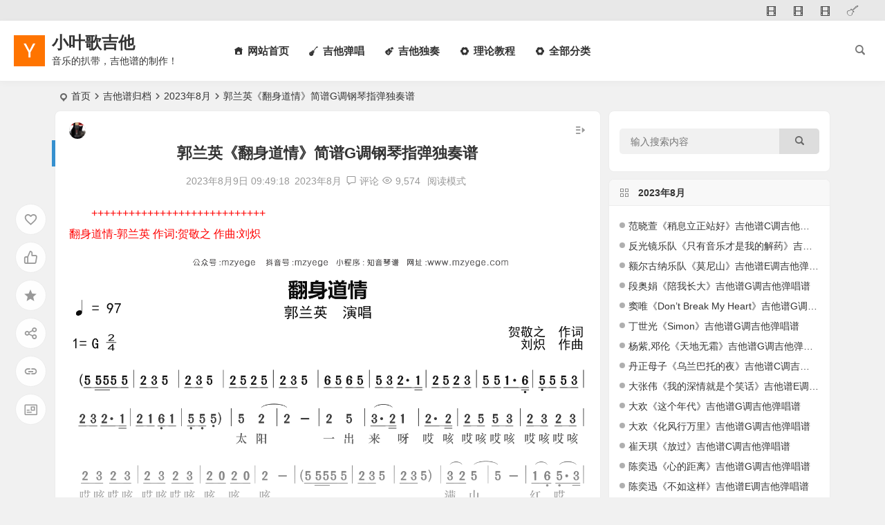

--- FILE ---
content_type: text/html; charset=UTF-8
request_url: https://www.xiaoyegejitar.com/48289.html
body_size: 15328
content:
<!DOCTYPE html>
<html lang="zh-CN" id="html">
<head>
<meta charset="UTF-8" />
<meta name="viewport" content="width=device-width, initial-scale=1, minimum-scale=1.0, maximum-scale=1.0, user-scalable=no" />
<meta http-equiv="Cache-Control" content="no-transform" />
<meta http-equiv="Cache-Control" content="no-siteapp" />
<title>郭兰英《翻身道情》简谱G调钢琴指弹独奏谱 | 小叶歌吉他</title>
<meta name="description" content="翻身道情-郭兰英 作词:贺敬之 作曲:刘炽
钢琴谱的相关信息：郭兰英《翻身道情》简谱G调钢琴高清指弹独奏谱,原唱：郭兰英,词作者：贺敬之,曲作者：刘炽,曲谱分类：指弹独奏,风格：民乐,调式：G调,方言：国语,难度等级:中级 评分：5分
" />
<meta name="keywords" content="郭兰英简谱,翻身道情简谱,《翻身道情》简谱, G调简谱,钢琴指弹独奏谱,乐乐简谱,简谱,民乐,国语" />
<meta property="og:type" content="acticle">
<meta property="og:locale" content="zh-CN" />
<meta property="og:title" content="郭兰英《翻身道情》简谱G调钢琴指弹独奏谱" />
<meta property="og:author" content="xiaoyegejitar" />
<meta property="og:image" content="https://www.xiaoyegejitar.com/jitarfengmian/202308/aidbcjoafqrexsxjbxfjsahsserqrmtn.jpg" />
<meta property="og:site_name" content="小叶歌吉他">
<meta property="og:description" content="翻身道情-郭兰英 作词:贺敬之 作曲:刘炽
钢琴谱的相关信息：郭兰英《翻身道情》简谱G调钢琴高清指弹独奏谱,原唱：郭兰英,词作者：贺敬之,曲作者：刘炽,曲谱分类：指弹独奏,风格：民乐,调式：G调,方言：国语,难度等级:中级 评分：5分
" />
<meta property="og:url" content="https://www.xiaoyegejitar.com/48289.html" />
<meta property="og:release_date" content="2023年8月9日09:49:18" />
<link rel="shortcut icon" href="https://cnd.xiaoyegejitar.com/image/logo/latin_y96.png">
<link rel="apple-touch-icon" sizes="114x114" href="https://cnd.xiaoyegejitar.com/image/logo/latin_y96.png" />
<link rel="pingback" href="https://www.xiaoyegejitar.com/xmlrpc.php">
<link rel='stylesheet' id='arve-main-css'  href='https://www.xiaoyegejitar.com/wp-content/plugins/advanced-responsive-video-embedder/build/main.css?ver=8d9041dffdd559096a49d6ed127521cd' type='text/css' media='all' />
<link rel='stylesheet' id='begin-style-css'  href='https://www.xiaoyegejitar.com/wp-content/themes/begin7.0/style.css?ver=2022/09/18' type='text/css' media='all' />
<link rel='stylesheet' id='be-css'  href='https://www.xiaoyegejitar.com/wp-content/themes/begin7.0/css/be.css?ver=2022/09/18' type='text/css' media='all' />
<link rel='stylesheet' id='dashicons-css'  href='https://www.xiaoyegejitar.com/wp-includes/css/dashicons.min.css?ver=5.4.18' type='text/css' media='all' />
<link rel='stylesheet' id='fonts-css'  href='https://www.xiaoyegejitar.com/wp-content/themes/begin7.0/css/fonts/fonts.css?ver=2022/09/18' type='text/css' media='all' />
<link rel='stylesheet' id='iconfontd-css'  href='https://at.alicdn.com/t/font_798926_rwi4m037xsd.css?ver=2022/09/18' type='text/css' media='all' />
<link rel='stylesheet' id='highlight-css'  href='https://www.xiaoyegejitar.com/wp-content/themes/begin7.0/css/highlight.css?ver=2022/09/18' type='text/css' media='all' />
<link rel='stylesheet' id='prettify-css'  href='https://www.xiaoyegejitar.com/wp-content/themes/begin7.0/css/prettify.css?ver=2022/09/18' type='text/css' media='all' />
<script type='text/javascript' src='https://www.xiaoyegejitar.com/wp-includes/js/dist/vendor/wp-polyfill.min.js?ver=7.4.4'></script>
<script type='text/javascript'>
( 'fetch' in window ) || document.write( '<script src="https://www.xiaoyegejitar.com/wp-includes/js/dist/vendor/wp-polyfill-fetch.min.js?ver=3.0.0"></scr' + 'ipt>' );( document.contains ) || document.write( '<script src="https://www.xiaoyegejitar.com/wp-includes/js/dist/vendor/wp-polyfill-node-contains.min.js?ver=3.42.0"></scr' + 'ipt>' );( window.DOMRect ) || document.write( '<script src="https://www.xiaoyegejitar.com/wp-includes/js/dist/vendor/wp-polyfill-dom-rect.min.js?ver=3.42.0"></scr' + 'ipt>' );( window.URL && window.URL.prototype && window.URLSearchParams ) || document.write( '<script src="https://www.xiaoyegejitar.com/wp-includes/js/dist/vendor/wp-polyfill-url.min.js?ver=3.6.4"></scr' + 'ipt>' );( window.FormData && window.FormData.prototype.keys ) || document.write( '<script src="https://www.xiaoyegejitar.com/wp-includes/js/dist/vendor/wp-polyfill-formdata.min.js?ver=3.0.12"></scr' + 'ipt>' );( Element.prototype.matches && Element.prototype.closest ) || document.write( '<script src="https://www.xiaoyegejitar.com/wp-includes/js/dist/vendor/wp-polyfill-element-closest.min.js?ver=2.0.2"></scr' + 'ipt>' );
</script>
<script async="async" type='text/javascript' src='https://www.xiaoyegejitar.com/wp-content/plugins/advanced-responsive-video-embedder/build/main.js?ver=8d9041dffdd559096a49d6ed127521cd'></script>
<script type='text/javascript' src='https://www.xiaoyegejitar.com/wp-includes/js/jquery/jquery.js?ver=1.12.4-wp'></script>
<script type='text/javascript' src='https://www.xiaoyegejitar.com/wp-includes/js/jquery/jquery-migrate.min.js?ver=1.4.1'></script>
<script type='text/javascript' src='https://www.xiaoyegejitar.com/wp-content/themes/begin7.0/js/jquery.lazyload.js?ver=2022/09/18'></script>
<link rel="canonical" href="https://www.xiaoyegejitar.com/48289.html" />
<style type="text/css">.pagination a,.pagination a:visited,.filter-on,.night .filter-on,.all-cat a:hover,.new-more a,.page-button,.max-num, .add-link input:focus, .add-link textarea:focus, .deanmove:hover .de-button a:before, .filter-tag:hover:before,#user-profile .userinfo a, #user-profile .userinfo a.user-logout, .add-img-but:hover, .btn-login, .my-gravatar-apply a, .user-profile .submit, .update-avatar {border:1px solid #007ef4;}.bet-btn {border:1px solid #007ef4 !important;}.bet-btn:hover {color:#007ef4 !important;border:1px solid #007ef4 !important;}.cat-con-section{border-bottom:3px solid #007ef4;}.tab-product .tab-hd .current,.tab-area .current,.tab-title .selected{border-top:2px solid #007ef4 !important;}.tabs-more a:hover,.ias-next .be,.all-cat a:hover, #all-series h4, .serial-number:before, .btn-login, .zml-ico:hover:before {color:#007ef4;}.upfile inputk, .btn-login:hover, .sign input[type='submit']{background:#007ef4 !important;}.resp-vtabs .resp-tab-active:before{border-left:3px solid #007ef4 !important;}.meta-nav:hover,#gallery .callbacks_here a,.orderby li a:hover,#respond #submit:hover,.login-respond,.be_widget_cat a:hover,.widget_links a:hover,#sidebar .widget_nav_menu a:hover,#sidebar-l .widget_nav_menu a:hover,#cms-widget-one .widget_nav_menu li a:hover,.tab-nav li a:hover,.pagination span.current,.pagination a:hover,.page-links > span,.page-links a:hover span,.group-tab-more a:hover,.tab-pagination a:hover,.page-button:hover, .deanmove:hover .de-button a, #get_verify_code_btn:hover, .sidebox .userinfo a:hover, #user-profile .userinfo a:hover, .mobile-login-l a:hover, .mobile-login:hover, .mobile-login-reg a:hover, #user-profile .userinfo a.user-logout:hover {background:#007ef4;border:1px solid #007ef4;}.pretty.success input:checked + label i:before {background:#007ef4 !important;}.pretty.success input:checked + label i:after{border:#007ef4;background:#007ef4 !important;}.fo:hover {background:#007ef4;border:1px solid #007ef4;}.entry-more a,.down-doc a,#series-letter li,.login-tab-product input[type='submit'],#wp-calendar a,.group-phone a,.group-more a,.new-more a:hover, .slide-progress {background:#007ef4;}.link-f a:hover {border:1px solid #007ef4;}.input-number {border:1px solid #007ef4;border-right: none !important;}.down a {background:#007ef4;border: 1px solid #007ef4;}</style>
</head>
<body class="post-template-default single single-post postid-48289 single-format-standard" ontouchstart="">
<script>if (localStorage.getItem('beNightMode')) {document.body.className +=' night';}</script>
<div id="page" class="hfeed site be_shadow">
	<header id="masthead" class="site-header da site-header-s nav-extend">
	<div id="header-main" class="header-main">
				<nav id="header-top" class="header-top dah nav-glass">
			<div class="nav-top dah">
	
	<div class="nav-menu-top dah">
		<div class="menu-dingbuchaidan-container"><ul id="menu-dingbuchaidan" class="top-menu"><li id="menu-item-13851" class="menu-item menu-item-type-taxonomy menu-item-object-videos menu-item-13851 mega-menu menu-max-col"><a href="https://www.xiaoyegejitar.com/videos/zhitang/"><i class="zm zm-01"></i><span class="font-text"> </span></a></li>
<li id="menu-item-13850" class="menu-item menu-item-type-taxonomy menu-item-object-videos menu-item-13850 mega-menu menu-max-col"><a href="https://www.xiaoyegejitar.com/videos/jitarvideo/"><i class="zm zm-01"></i><span class="font-text"> </span></a></li>
<li id="menu-item-13847" class="menu-item menu-item-type-taxonomy menu-item-object-videos menu-item-13847 mega-menu menu-max-col"><a href="https://www.xiaoyegejitar.com/videos/pupuji/"><i class="zm zm-01"></i><span class="font-text"> </span></a></li>
<li id="menu-item-26632" class="menu-item menu-item-type-post_type menu-item-object-page menu-item-26632 mega-menu menu-max-col"><a href="https://www.xiaoyegejitar.com/remenbiaoqian"><i class="zm zm-icon-02"></i><span class="font-text"> </span></a></li>
</ul></div>	</div>
</div>
		</nav>
				<div id="menu-container" class="da menu-glass">
			<div id="navigation-top" class="bgt menu_c">
															<span class="nav-search"></span>
																							<div class="logo-site">
												<p class="site-title">
						<a href="https://www.xiaoyegejitar.com/">
			<span class="logo-small"><img src="https://cnd.xiaoyegejitar.com/image/logo/latin_y96.png" alt="小叶歌吉他" /></span>
			小叶歌吉他		</a>
	
	
			</p>

								<p class="site-description clear-small">音乐的扒带，吉他谱的制作！</p>
								</div>

									<div id="site-nav-wrap" class="site-nav-wrap-left">
									<div id="sidr-close">
						<div class="toggle-sidr-close"><span class="sidr-close-ico"></span></div>
												</div>
					<nav id="site-nav" class="main-nav nav-ace">
									<div id="navigation-toggle" class="menu-but bars"><div class="menu-but-box"><div class="heng"></div></div></div>
	
		<div class="menu-zhucaidang-container"><ul id="menu-zhucaidang" class="down-menu nav-menu"><li id="menu-item-10" class="menu-item menu-item-type-custom menu-item-object-custom menu-item-home menu-item-10 mega-menu menu-max-col"><a href="https://www.xiaoyegejitar.com"><i class="zm zm-homepage_fill"></i><span class="font-text">网站首页</span></a></li>
<li id="menu-item-12" class="menu-item menu-item-type-taxonomy menu-item-object-category menu-item-12 mega-menu menu-max-col"><a href="https://www.xiaoyegejitar.com/category/tanchang/"><i class="zm zm-tubiao_jita"></i><span class="font-text">吉他弹唱</span></a></li>
<li id="menu-item-13" class="menu-item menu-item-type-taxonomy menu-item-object-category menu-item-13 mega-menu menu-max-col"><a href="https://www.xiaoyegejitar.com/category/zhitang/"><i class="zm zm-guitar"></i><span class="font-text">吉他独奏</span></a></li>
<li id="menu-item-11" class="menu-item menu-item-type-taxonomy menu-item-object-category menu-item-11 mega-menu menu-max-col"><a href="https://www.xiaoyegejitar.com/category/jiaocheng/"><i class="zm zm-setup_fill"></i><span class="font-text">理论教程</span></a></li>
<li id="menu-item-28" class="menu-item menu-item-type-custom menu-item-object-custom menu-item-28 mega-menu menu-max-col"><a href="https://www.xiaoyegejitar.com/all-columns"><i class="zm zm-setup_fill"></i><span class="font-text">全部分类</span></a></li>
</ul></div>
<div id="overlay"></div>
					</nav>
				</div>

								<div class="clear"></div>
			</div>
		</div>
	</div>
	</header>
<div id="search-main" class="da">
	<div class="off-search-a"></div>
	<div class="search-wrap bgt fadeInDown animated">
		<ul class="search-tabs"> 
			<li class="searchwp"><a href=".search-wp">站内</a></li>			<li class="searchbaidu"><a href=".search-baidu">百度</a></li>			<li class="searchgoogle"><a href=".search-google">谷歌</a></li>			<li class="searchbing"><a href=".search-bing">必应</a></li>								</ul>
		<div class="clear"></div>
					<div class="search-wp tab-search searchbar da">
							<form method="get" id="searchform-so" action="https://www.xiaoyegejitar.com/">
					<span class="search-input">
						<input type="text" value="" name="s" id="so" class="bk dah search-focus wp-input" placeholder="输入关键字" autocomplete="off" required />
						<button type="submit" id="searchsubmit-so" class="bk da"><i class="be be-search"></i></button>
					</span>
										<div class="clear"></div>
				</form>
						</div>
		
				<div class="search-baidu tab-search searchbar da">
			<script>
			function g(formname) {
				var url = "https://www.baidu.com/baidu";
				if (formname.s[1].checked) {
					formname.ct.value = "2097152";
				} else {
					formname.ct.value = "0";
				}
				formname.action = url;
				return true;
			}
			</script>
			<form name="f1" onsubmit="return g(this)" target="_blank">
				<span class="search-input">
					<input name=word class="swap_value bk dah search-focus baidu-input" placeholder="百度一下" name="q" autocomplete="off" />
					<input name=tn type=hidden value="bds" />
					<input name=cl type=hidden value="3" />
					<input name=ct type=hidden />
					<input name=si type=hidden value="www.xiaoyegejitar.com" />
					<button type="submit" id="searchbaidu" class="search-close bk da"><i class="be be-baidu"></i></button>
					<input name=s class="choose" type=radio />
					<input name=s class="choose" type=radio checked />
				</span>
			</form>
		</div>
		
					<div class="search-google tab-search searchbar da">
				<form method="get" id="searchform" action="https://cse.google.com/cse" target="_blank">
					<span class="search-input">
						<input type="text" value="" name="q" id="s" class="bk dah search-focus google-input" placeholder="Google" autocomplete="off" />
						<input type="hidden" name="cx" value="005077649218303215363:ngrflw3nv8m" />
						<input type="hidden" name="ie" value="UTF-8" />
						<button type="submit" id="searchsubmit" class="search-close bk da"><i class="cx cx-google"></i></button>
					</span>
				</form>
			</div>
		
				<div class="search-bing tab-search searchbar da">
			<form method="get" id="searchform" action="https://www.bing.com/search" target="_blank">
				<span class="search-input">
					<input type="text" value="" name="q" id="s" class="bk dah search-focus bing-input" placeholder="Bing" autocomplete="off" />
					<input type="hidden" name="q1" value="site:www.xiaoyegejitar.com">
					<button type="submit" id="searchsubmit" class="bk da"><i class="cx cx-bing"></i></button>
				</span>
			</form>
		</div>
		
		
				<div class="clear"></div>

				<div class="clear"></div>
	</div>
	<div class="off-search-b">
		<div class="clear"></div>
	</div>
	<div class="off-search dah fadeInDown animated"></div>
</div>	<nav class="bread">
		<div class="be-bread">
			<div class="breadcrumb"><span class="seat"></span><span class="home-text"><a href="https://www.xiaoyegejitar.com/" rel="bookmark">首页</a></span><span class="home-text"><i class="be be-arrowright"></i></span><span><a href="https://www.xiaoyegejitar.com/category/guitarfile/">吉他谱归档</a></span><i class="be be-arrowright"></i><span><a href="https://www.xiaoyegejitar.com/category/guitarfile/202308/">2023年8月</a></span><i class="be be-arrowright"></i><span class="current">郭兰英《翻身道情》简谱G调钢琴指弹独奏谱</span></div>		</div>
	</nav>
		
	



	
	<div id="content" class="site-content site-small site-roll">
				<div class="like-left-box fds">
			<div class="like-left fadeInDown animated">			<div class="sharing-box" data-aos="zoom-in">
					<a class="be-btn-beshare be-btn-donate use-beshare-donate-btn bk dah" rel="external nofollow" data-hover="打赏"><div class="arrow-share"></div></a>	<a class="be-btn-beshare be-btn-like use-beshare-like-btn bk dah" data-count="" rel="external nofollow">
		<span class="sharetip bz like-number">
			点赞		</span>
		<div class="triangle-down"></div>
	</a>	<span class="favorite-box show-layer" data-show-layer="login-layer"><a class="be-btn-beshare bk no-favorite dah" rel="external nofollow"><span class="like-number sharetip bz">登录收藏</span><div class="triangle-down"></div></a></span>	<a class="be-btn-beshare be-btn-share use-beshare-social-btn bk dah" rel="external nofollow" data-hover="分享"><div class="arrow-share"></div></a>			<span class="post-link">https://www.xiaoyegejitar.com/48289.html</span>
								<a class="tooltip be-btn-beshare be-btn-link be-btn-link-b use-beshare-link-btn bk dah" rel="external nofollow" onclick="myFunction()" onmouseout="outFunc()"><span class="sharetip bz copytip">复制链接</span></a>
			<a class="tooltip be-btn-beshare be-btn-link be-btn-link-l use-beshare-link-btn bk dah" rel="external nofollow" onclick="myFunction()" onmouseout="outFunc()"><span class="sharetip bz copytipl">复制链接</span></a>
				<a class="be-btn-beshare be-share-poster use-beshare-poster-btn bk dah" rel="external nofollow" data-hover="海报"><div class="arrow-share"></div></a></div>
	</div>
		</div>
	
		<div id="primary" class="content-area meta-b">

		<main id="main" class="site-main p-em" role="main">

			
				<article id="post-48289" data-aos=fade-up class="ms bk post-48289 post type-post status-publish format-standard hentry category-17391 tag-1811 tag-g tag-2430 tag-2842 tag-4657 tag-4874 tag-4944 tag-11107 tag-12417 tag-12457 tag-13203 tag-17638 tag-17639 yren">
		<header class="entry-header entry-header-c">
									<h1 class="entry-title">郭兰英《翻身道情》简谱G调钢琴指弹独奏谱</h1>						</header><!-- .entry-header -->

	<div class="entry-content">
		
						<div class="begin-single-meta begin-single-meta-c"><span class="meta-author"><span class="meta-author-avatar load"><img class="avatar photo" src="[data-uri]" alt="xiaoyegejitar" width="96" height="96" data-original="https://www.xiaoyegejitar.com/wp-content/uploads/2022/07/xiaoyegejitar_avatar-96x96.png" /></span><div class="meta-author-box bgt fd">
	<div class="arrow-up bgt"></div>
	<a href="https://www.xiaoyegejitar.com/author/1/" rel="external nofollow">
		<div class="meta-author-inf yy bk load revery-bg">
			<div class="meta-inf-avatar bk">
									<img class="avatar photo" src="[data-uri]" alt="xiaoyegejitar" width="96" height="96" data-original="https://www.xiaoyegejitar.com/wp-content/uploads/2022/07/xiaoyegejitar_avatar-96x96.png" />							</div>
			<div class="meta-inf-name">xiaoyegejitar</div>
			<div class="meta-inf meta-inf-posts"><span>10536</span><br />文章</div>
			<div class="meta-inf meta-inf-comment"><span>53</span><br />评论</div>
			<div class="clear"></div>
		</div>
	</a>
	<div class="clear"></div>
</div>
</span><span class="meta-date"><time datetime="2023-08-09 09:49:18">2023年8月9日 09:49:18</time></span><span class="meta-block"></span><span class="meta-cat"><a href="https://www.xiaoyegejitar.com/category/guitarfile/202308/" rel="category tag">2023年8月</a></span><span class="comment"><a href="https://www.xiaoyegejitar.com/48289.html#respond"><i class="be be-speechbubble ri"></i><span class="comment-qa"></span><em>评论</em></a></span><span class="views"><i class="be be-eye ri"></i>9,574</span><span class="word-time"></span><span class="reading-open">阅读模式</span></div><span class="reading-close bk dah"><i class="be be-cross"></i></span><span class="s-hide"><span class="off-side"></span></span>			
							<div class="single-content">
																<p>
<span style="color: #ff0000;">++++++++++++++++++++++++++++ </span><br />
<span style="color: #ff0000;"> 翻身道情-郭兰英 作词:贺敬之 作曲:刘炽</span>
</p>
<div class="section-content show-area"><br />
歌词<br />
郭兰英 翻身道情<br />
词：贺敬之<br />
曲：刘炽<br />
太阳一出来呀<br />
哎咳哎咳哎咳哎咳哎咳哎咳哎咳咳咳咳<br />
满山红哎哎咳哎咳呀<br />
共产党救咱翻了呦嗬身哎咳呀<br />
旧社会<br />
咱们受苦的人<br />
是人下人哎哎哎咳呀<br />
受欺压一层又一呦嗬层哎咳呀<br />
打下的粮食<br />
地主他拿走哎咳呀<br />
咱受冻又受饿<br />
谁来照应哎咳呀</p>
<p>毛主席领导咱<br />
闹革噢命哎咳呀受苦人出苦海见了光噢明哎咳呀</p>
<p>往年咱们眼泪<br />
往肚里流哎咳哎咳呀<br />
如今咱站起来<br />
做主哟嗬人哎咳呀<br />
天下的受苦人<br />
是一家人噢哎咳哎咳呀<br />
大家团结闹翻呦身<br />
呀哎咳咳依呀咳<br />
大家团结闹翻身</p>
</p></div><p>
<p><img alt="郭兰英《翻身道情》简谱G调钢琴指弹独奏谱"  src="https://www.xiaoyegejitar.com/jitarfengmian/202308/mjnekummkjegpbijficanarlnsvahwxr.png"/><br />

		<form class="post-password-form bk" action="https://www.xiaoyegejitar.com/48289.html" method="post">
			<div class="post-secret"><i class="be be-info"></i>输入密码查看隐藏内容</div>
			<p>
				<input id="pwbox" type="password" size="20" name="secret_key">
				<input type="submit" value="提交" name="Submit">
			</p>
		</form><br />
<strong style="color: #ff0000;"><div class="mark_b mark dah">++++++++++++++++++++++++++++</strong><br />
<strong  style="color: #ff0000;">需要谱子点击链接前往获取</strong><br />
<a href="https://www.mzyege.com/10440.html" target="_blank" rel="noopener noreferrer">https://www.mzyege.com/10440.html</a><br />
<strong style="color: #ff0000;">++++++++++++++++++++++++++++</div></strong></p>
				</div>
									<div class="turn-small"></div>						<div class="sharing-box" data-aos="zoom-in">
					<a class="be-btn-beshare be-btn-donate use-beshare-donate-btn bk dah" rel="external nofollow" data-hover="打赏"><div class="arrow-share"></div></a>	<a class="be-btn-beshare be-btn-like use-beshare-like-btn bk dah" data-count="" rel="external nofollow">
		<span class="sharetip bz like-number">
			点赞		</span>
		<div class="triangle-down"></div>
	</a>	<span class="favorite-box show-layer" data-show-layer="login-layer"><a class="be-btn-beshare bk no-favorite dah" rel="external nofollow"><span class="like-number sharetip bz">登录收藏</span><div class="triangle-down"></div></a></span>	<a class="be-btn-beshare be-btn-share use-beshare-social-btn bk dah" rel="external nofollow" data-hover="分享"><div class="arrow-share"></div></a>			<span class="post-link">https://www.xiaoyegejitar.com/48289.html</span>
								<a class="tooltip be-btn-beshare be-btn-link be-btn-link-b use-beshare-link-btn bk dah" rel="external nofollow" onclick="myFunction()" onmouseout="outFunc()"><span class="sharetip bz copytip">复制链接</span></a>
			<a class="tooltip be-btn-beshare be-btn-link be-btn-link-l use-beshare-link-btn bk dah" rel="external nofollow" onclick="myFunction()" onmouseout="outFunc()"><span class="sharetip bz copytipl">复制链接</span></a>
				<a class="be-btn-beshare be-share-poster use-beshare-poster-btn bk dah" rel="external nofollow" data-hover="海报"><div class="arrow-share"></div></a></div>
					<div class="s-weixin" data-aos="zoom-in">
	<ul class="weimg1 bky">
		<li>
			<strong>我的微信</strong>
		</li>
		<li>微信扫一扫</li>
		<li>
			<img src="https://www.xiaoyegejitar.com/wp-content/uploads/2023/01/linshexw.jpg" alt="weinxin" />
		</li>
	</ul>
	<ul class="weimg2 bky">
		<li>
			<strong>微信公众号</strong>
		</li>
		<li>微信扫一扫</li>
		<li>
			<img src="https://www.xiaoyegejitar.com/wp-content/uploads/2023/01/weixingongzhonghao.jpg" alt="weinxin" />
		</li>
	</ul>
	<div class="clear"></div>
</div>
	
	<div class="content-empty"></div>
		<footer class="single-footer">
		<div class="single-cat-tag dah"><div class="single-cat dah"><i class="be be-sort"></i><a href="https://www.xiaoyegejitar.com/category/guitarfile/202308/" rel="category tag">2023年8月</a></div></div>	</footer>

				<div class="clear"></div>
	</div><!-- .entry-content -->

	</article><!-- #post -->

<div class="single-tag"><ul class="be-tags"><li data-aos="zoom-in"><a href="https://www.xiaoyegejitar.com/tag/24%e6%8b%8d/" rel="tag">2/4拍</a></li><li data-aos="zoom-in"><a href="https://www.xiaoyegejitar.com/tag/g%e8%b0%83/" rel="tag">G调</a></li><li data-aos="zoom-in"><a href="https://www.xiaoyegejitar.com/tag/%e5%88%98%e7%82%bd/" rel="tag">刘炽</a></li><li data-aos="zoom-in"><a href="https://www.xiaoyegejitar.com/tag/%e5%a5%b3%e7%94%9f%e8%b0%83%e6%9b%b2%e8%b0%b1/" rel="tag">女生调曲谱</a></li><li data-aos="zoom-in"><a href="https://www.xiaoyegejitar.com/tag/%e8%b4%ba%e6%95%ac%e4%b9%8b/" rel="tag">贺敬之</a></li><li data-aos="zoom-in"><a href="https://www.xiaoyegejitar.com/tag/%e9%80%9f%e5%ba%a697/" rel="tag">速度=97</a></li><li data-aos="zoom-in"><a href="https://www.xiaoyegejitar.com/tag/%e9%83%ad%e5%85%b0%e8%8b%b1/" rel="tag">郭兰英</a></li><li data-aos="zoom-in"><a href="https://www.xiaoyegejitar.com/tag/%e5%9b%bd%e8%af%ad/" rel="tag">国语</a></li><li data-aos="zoom-in"><a href="https://www.xiaoyegejitar.com/tag/%e9%83%ad%e5%85%b0%e8%8b%b1%e7%ae%80%e8%b0%b1/" rel="tag">郭兰英简谱</a></li><li data-aos="zoom-in"><a href="https://www.xiaoyegejitar.com/tag/%e4%b9%90%e4%b9%90%e9%92%a2%e7%90%b4/" rel="tag">乐乐钢琴</a></li><li data-aos="zoom-in"><a href="https://www.xiaoyegejitar.com/tag/%e9%92%a2%e7%90%b4%e6%8c%87%e5%bc%b9%e7%8b%ac%e5%a5%8f%e8%b0%b1/" rel="tag">钢琴指弹独奏谱</a></li><li data-aos="zoom-in"><a href="https://www.xiaoyegejitar.com/tag/%e3%80%8a%e7%bf%bb%e8%ba%ab%e9%81%93%e6%83%85%e3%80%8b%e7%ae%80%e8%b0%b1/" rel="tag">《翻身道情》简谱</a></li><li data-aos="zoom-in"><a href="https://www.xiaoyegejitar.com/tag/%e7%bf%bb%e8%ba%ab%e9%81%93%e6%83%85%e7%ae%80%e8%b0%b1/" rel="tag">翻身道情简谱</a></li></ul></div>
				
									<div class="authorbio ms bk load" data-aos=fade-up>
					<img class="avatar photo" src="[data-uri]" alt="xiaoyegejitar" width="96" height="96" data-original="https://www.xiaoyegejitar.com/wp-content/uploads/2022/07/xiaoyegejitar_avatar-96x96.png" />				<ul class="spostinfo">
											<li>本文由 <a href="https://www.xiaoyegejitar.com/author/1/" title="由xiaoyegejitar发布" rel="author">xiaoyegejitar</a> 发表于 2023年8月9日 09:49:18</li>
						<li class="reprinted"><strong>除非特殊声明，本站文章均为原创，转载请务必保留本文链接</strong></li>
			</ul>
	<div class="clear"></div>
</div>
				
				<nav class="nav-single" data-aos=fade-up>
	<a href="https://www.xiaoyegejitar.com/48287.html" rel="prev"><span class="meta-nav meta-previous ms bk"><span class="post-nav"><i class="be be-arrowleft"></i>上一篇</span><br/>华语群星《说打就打》简谱F调钢琴指弹独奏谱</span></a><a href="https://www.xiaoyegejitar.com/48291.html" rel="next"><span class="meta-nav meta-next ms bk"><span class="post-nav">下一篇 <i class="be be-arrowright"></i></span><br/>杨洪基《保卫马德里》简谱E调钢琴指弹独奏谱</span></a>	<div class="clear"></div>
</nav>

				
					
				<div id="single-widget">
	<div class="single-wt" data-aos=fade-up>
		<aside id="random_post-2" class="widget random_post ms bk" data-aos="fade-up"><h3 class="widget-title bkx da"><span class="s-icon"></span><span class="title-i"><span></span><span></span><span></span><span></span></span>随机文章</h3>
<div id="random_post_widget">
			<ul>
		
					<li class="srm the-icon"><a href="https://www.xiaoyegejitar.com/48672.html" rel="bookmark">林俊杰《如果我还剩一件事情可以做》吉他谱G调吉他弹唱谱</a></li>
		
		
					<li class="srm the-icon"><a href="https://www.xiaoyegejitar.com/44784.html" rel="bookmark">丢火车乐队《了了》吉他谱D调吉他弹唱谱</a></li>
		
		
					<li class="srm the-icon"><a href="https://www.xiaoyegejitar.com/48720.html" rel="bookmark">汪峰《晚安北京》吉他谱C调吉他弹唱谱</a></li>
		
		
					<li class="srm the-icon"><a href="https://www.xiaoyegejitar.com/48934.html" rel="bookmark">广东余丰《往日情》吉他谱C调吉他弹唱谱</a></li>
		
		
					<li class="srm the-icon"><a href="https://www.xiaoyegejitar.com/27839.html" rel="bookmark">金志文《自娱自乐》吉他谱C调吉他弹唱谱</a></li>
		
		
					<li class="srm the-icon"><a href="https://www.xiaoyegejitar.com/52945.html" rel="bookmark">王菲《匆匆那年》吉他谱C调吉他指弹独奏谱</a></li>
		
		
					<li class="srm the-icon"><a href="https://www.xiaoyegejitar.com/53326.html" rel="bookmark">周深《借过一下》吉他谱C调吉他指弹独奏谱</a></li>
		
		
					<li class="srm the-icon"><a href="https://www.xiaoyegejitar.com/49900.html" rel="bookmark">Eric周兴哲《终于了解自由》吉他谱Gb调吉他弹唱谱</a></li>
		
		
					<li class="srm the-icon"><a href="https://www.xiaoyegejitar.com/28283.html" rel="bookmark">张诗莉《闺蜜的话》吉他谱G调吉他弹唱谱</a></li>
		
		
					<li class="srm the-icon"><a href="https://www.xiaoyegejitar.com/29923.html" rel="bookmark">ED SHEERAN《SUPERMARKET FLOWERS》吉他谱G调吉他弹唱谱</a></li>
		
		
					<li class="srm the-icon"><a href="https://www.xiaoyegejitar.com/58092.html" rel="bookmark">邓丽君《我没有骗你》吉他谱G调吉他弹唱谱</a></li>
		
		
					<li class="srm the-icon"><a href="https://www.xiaoyegejitar.com/6409.html" rel="bookmark">吉他教学——如何用木吉他演奏音乐的三要素？</a></li>
		
		
					<li class="srm the-icon"><a href="https://www.xiaoyegejitar.com/48968.html" rel="bookmark">家家《命运》吉他谱D调吉他弹唱谱</a></li>
		
		
					<li class="srm the-icon"><a href="https://www.xiaoyegejitar.com/17365.html" rel="bookmark">万芳《新不了情》吉他谱C调吉他指弹独奏谱</a></li>
		
		
					<li class="srm the-icon"><a href="https://www.xiaoyegejitar.com/21476.html" rel="bookmark">毛不易 《胡同》吉他谱C调吉他弹唱谱</a></li>
		
		
					<li class="srm the-icon"><a href="https://www.xiaoyegejitar.com/46688.html" rel="bookmark">庄学忠《苏武牧羊》简谱Bb调钢琴指弹独奏谱</a></li>
		
		
					<li class="srm the-icon"><a href="https://www.xiaoyegejitar.com/28357.html" rel="bookmark">左傲雪《伤心太平洋》吉他谱C调吉他弹唱谱</a></li>
		
		
					<li class="srm the-icon"><a href="https://www.xiaoyegejitar.com/47723.html" rel="bookmark">唱响红歌《金珠玛米亚古都》简谱E调钢琴指弹独奏谱</a></li>
		
		
					<li class="srm the-icon"><a href="https://www.xiaoyegejitar.com/21746.html" rel="bookmark">许巍 《蓝莲花》吉他谱C调吉他弹唱谱</a></li>
		
		
					<li class="srm the-icon"><a href="https://www.xiaoyegejitar.com/25692.html" rel="bookmark">告五人《法兰西多士》吉他谱C调吉他弹唱谱</a></li>
		
		
					<li class="srm the-icon"><a href="https://www.xiaoyegejitar.com/32977.html" rel="bookmark">柯柯柯啊《黄梅戏》吉他谱C调吉他弹唱谱</a></li>
		
		
					<li class="srm the-icon"><a href="https://www.xiaoyegejitar.com/27918.html" rel="bookmark">spacex《0321》吉他谱C调吉他弹唱谱</a></li>
		
		
					<li class="srm the-icon"><a href="https://www.xiaoyegejitar.com/17083.html" rel="bookmark">花粥《出山》吉他谱G调吉他弹唱谱</a></li>
		
		
					<li class="srm the-icon"><a href="https://www.xiaoyegejitar.com/49758.html" rel="bookmark">薛之谦《伏笔》吉他谱C调吉他弹唱谱</a></li>
		
		
					<li class="srm the-icon"><a href="https://www.xiaoyegejitar.com/61732.html" rel="bookmark">姜玉阳《痛彻心扉》吉他谱C调吉他弹唱谱</a></li>
		
		
					<li class="srm the-icon"><a href="https://www.xiaoyegejitar.com/44416.html" rel="bookmark">毛不易《小丑》吉他谱C调吉他弹唱谱</a></li>
		
		
					<li class="srm the-icon"><a href="https://www.xiaoyegejitar.com/53725.html" rel="bookmark">小蓓蕾组合《歌唱二小放牛郎》吉他谱C调吉他弹唱谱</a></li>
		
		
					<li class="srm the-icon"><a href="https://www.xiaoyegejitar.com/46638.html" rel="bookmark">华语群星《我亲爱的》简谱Eb调钢琴指弹独奏谱</a></li>
		
		
					<li class="srm the-icon"><a href="https://www.xiaoyegejitar.com/6185.html" rel="bookmark">薛之谦《动物世界》吉他谱G调木吉他独奏谱</a></li>
		
		
					<li class="srm the-icon"><a href="https://www.xiaoyegejitar.com/49450.html" rel="bookmark">时代少年团《哪吒》吉他谱C调吉他弹唱谱</a></li>
		
		
					<li class="srm the-icon"><a href="https://www.xiaoyegejitar.com/30716.html" rel="bookmark">汤旭《岛歌》吉他谱C调吉他弹唱谱</a></li>
		
		
					<li class="srm the-icon"><a href="https://www.xiaoyegejitar.com/28813.html" rel="bookmark">林忆莲《为你我受冷风吹》吉他谱G调吉他弹唱谱</a></li>
		
		
					<li class="srm the-icon"><a href="https://www.xiaoyegejitar.com/50276.html" rel="bookmark">伍佰《让水倒流》吉他谱C调吉他弹唱谱</a></li>
		
		
					<li class="srm the-icon"><a href="https://www.xiaoyegejitar.com/23605.html" rel="bookmark">一支榴莲 《藏》吉他谱C调吉他弹唱谱</a></li>
		
		
					<li class="srm the-icon"><a href="https://www.xiaoyegejitar.com/58999.html" rel="bookmark">王力宏《就是现在》吉他谱C调吉他弹唱谱</a></li>
		
		
					<li class="srm the-icon"><a href="https://www.xiaoyegejitar.com/25718.html" rel="bookmark">尚士达《感情医生》吉他谱C调吉他弹唱谱</a></li>
		
		
					<li class="srm the-icon"><a href="https://www.xiaoyegejitar.com/49734.html" rel="bookmark">双笙《马步谣》吉他谱C调吉他弹唱谱</a></li>
		
		
					<li class="srm the-icon"><a href="https://www.xiaoyegejitar.com/30098.html" rel="bookmark">李荣浩《老街》吉他谱G调吉他弹唱谱</a></li>
		
		
					<li class="srm the-icon"><a href="https://www.xiaoyegejitar.com/21291.html" rel="bookmark">何教授 《送给我孩子的歌》吉他谱C调吉他弹唱谱</a></li>
		
		
					<li class="srm the-icon"><a href="https://www.xiaoyegejitar.com/63986.html" rel="bookmark">雪峤《最好的永远》吉他谱G调吉他弹唱谱</a></li>
		
		
					<li class="srm the-icon"><a href="https://www.xiaoyegejitar.com/50576.html" rel="bookmark">许嵩《散场电影》吉他谱G调吉他弹唱谱</a></li>
		
		
					<li class="srm the-icon"><a href="https://www.xiaoyegejitar.com/50484.html" rel="bookmark">黄凯芹《平常心》吉他谱C调吉他弹唱谱</a></li>
		
		
					<li class="srm the-icon"><a href="https://www.xiaoyegejitar.com/64184.html" rel="bookmark">容祖儿《东京人寿》吉他谱C调吉他弹唱谱</a></li>
		
		
					<li class="srm the-icon"><a href="https://www.xiaoyegejitar.com/30230.html" rel="bookmark">汪峰《像个孩子》吉他谱G调吉他弹唱谱</a></li>
		
		
					<li class="srm the-icon"><a href="https://www.xiaoyegejitar.com/47695.html" rel="bookmark">高胜美《绿岛小夜曲》简谱F调钢琴指弹独奏谱</a></li>
		
					</ul>
</div>

<div class="clear"></div></aside><aside id="cat_popular-2" class="widget cat_popular ms bk" data-aos="fade-up"><h3 class="widget-title bkx da"><span class="s-icon"></span><span class="title-i"><span></span><span></span><span></span><span></span></span>本类热门</h3>
<div id="hot_comment_widget">
			<ul>
											<li class="srm"><span class="new-title"><span class='li-icon li-icon-1'>1</span><a href="https://www.xiaoyegejitar.com/48767.html" rel="bookmark">郑润泽《于是》吉他谱G调吉他弹唱谱</a></span></li>
												<li class="srm"><span class="new-title"><span class='li-icon li-icon-2'>2</span><a href="https://www.xiaoyegejitar.com/48876.html" rel="bookmark">丹正母子《乌兰巴托的夜》吉他谱C调吉他弹唱谱</a></span></li>
												<li class="srm"><span class="new-title"><span class='li-icon li-icon-3'>3</span><a href="https://www.xiaoyegejitar.com/48524.html" rel="bookmark">丁世光《瘦子》吉他谱D调吉他弹唱谱</a></span></li>
												<li class="srm"><span class="new-title"><span class='li-icon li-icon-4'>4</span><a href="https://www.xiaoyegejitar.com/48764.html" rel="bookmark">张紫豪《可不可以》吉他谱C调吉他弹唱谱</a></span></li>
												<li class="srm"><span class="new-title"><span class='li-icon li-icon-5'>5</span><a href="https://www.xiaoyegejitar.com/48882.html" rel="bookmark">窦唯《Don&#8217;t Break My Heart》吉他谱G调吉他弹唱谱</a></span></li>
												<li class="srm"><span class="new-title"><span class='li-icon li-icon-6'>6</span><a href="https://www.xiaoyegejitar.com/48562.html" rel="bookmark">谢天笑《最好的安排》吉他谱G调吉他弹唱谱</a></span></li>
												<li class="srm"><span class="new-title"><span class='li-icon li-icon-7'>7</span><a href="https://www.xiaoyegejitar.com/48582.html" rel="bookmark">张杰《着魔》吉他谱G调吉他弹唱谱</a></span></li>
												<li class="srm"><span class="new-title"><span class='li-icon li-icon-8'>8</span><a href="https://www.xiaoyegejitar.com/48355.html" rel="bookmark">陈奕迅《任我行》吉他谱C调吉他弹唱谱</a></span></li>
												<li class="srm"><span class="new-title"><span class='li-icon li-icon-9'>9</span><a href="https://www.xiaoyegejitar.com/48880.html" rel="bookmark">丁世光《Simon》吉他谱G调吉他弹唱谱</a></span></li>
												<li class="srm"><span class="new-title"><span class='li-icon li-icon-10'>10</span><a href="https://www.xiaoyegejitar.com/48542.html" rel="bookmark">王强《秋天不回来》吉他谱G调吉他弹唱谱</a></span></li>
												<li class="srm"><span class="new-title"><span class='li-icon li-icon-11'>11</span><a href="https://www.xiaoyegejitar.com/48722.html" rel="bookmark">王力宏《心中的日月》吉他谱C调吉他弹唱谱</a></span></li>
												<li class="srm"><span class="new-title"><span class='li-icon li-icon-12'>12</span><a href="https://www.xiaoyegejitar.com/48471.html" rel="bookmark">腾格尔《父亲的草原母亲的河》吉他谱C调吉他弹唱谱</a></span></li>
												<li class="srm"><span class="new-title"><span class='li-icon li-icon-13'>13</span><a href="https://www.xiaoyegejitar.com/48888.html" rel="bookmark">反光镜乐队《只有音乐才是我的解药》吉他谱C调吉他弹唱谱</a></span></li>
												<li class="srm"><span class="new-title"><span class='li-icon li-icon-14'>14</span><a href="https://www.xiaoyegejitar.com/48604.html" rel="bookmark">周深《灯火里的中国》吉他谱C调吉他弹唱谱</a></span></li>
												<li class="srm"><span class="new-title"><span class='li-icon li-icon-15'>15</span><a href="https://www.xiaoyegejitar.com/48444.html" rel="bookmark">梅卡德尔乐队《迷恋》吉他谱C调吉他弹唱谱</a></span></li>
												<li class="srm"><span class="new-title"><span class='li-icon li-icon-16'>16</span><a href="https://www.xiaoyegejitar.com/48728.html" rel="bookmark">乌兰托娅《红雪莲》吉他谱G调吉他弹唱谱</a></span></li>
												<li class="srm"><span class="new-title"><span class='li-icon li-icon-17'>17</span><a href="https://www.xiaoyegejitar.com/48866.html" rel="bookmark">陈奕迅《心的距离》吉他谱G调吉他弹唱谱</a></span></li>
												<li class="srm"><span class="new-title"><span class='li-icon li-icon-18'>18</span><a href="https://www.xiaoyegejitar.com/48241.html" rel="bookmark">董文华《渔光曲》简谱G调钢琴指弹独奏谱</a></span></li>
												<li class="srm"><span class="new-title"><span class='li-icon li-icon-19'>19</span><a href="https://www.xiaoyegejitar.com/48209.html" rel="bookmark">韩宝仪《粉红色的回忆》吉他谱C调吉他弹唱谱</a></span></li>
												<li class="srm"><span class="new-title"><span class='li-icon li-icon-20'>20</span><a href="https://www.xiaoyegejitar.com/48870.html" rel="bookmark">大欢《化风行万里》吉他谱G调吉他弹唱谱</a></span></li>
												<li class="srm"><span class="new-title"><span class='li-icon li-icon-21'>21</span><a href="https://www.xiaoyegejitar.com/48393.html" rel="bookmark">黄凯芹《若生命等候》吉他谱G调吉他弹唱谱</a></span></li>
												<li class="srm"><span class="new-title"><span class='li-icon li-icon-22'>22</span><a href="https://www.xiaoyegejitar.com/48383.html" rel="bookmark">韩红《珊瑚颂》吉他谱G调吉他弹唱谱</a></span></li>
												<li class="srm"><span class="new-title"><span class='li-icon li-icon-23'>23</span><a href="https://www.xiaoyegejitar.com/48830.html" rel="bookmark">阿细《就是爱你》吉他谱C调吉他弹唱谱</a></span></li>
												<li class="srm"><span class="new-title"><span class='li-icon li-icon-24'>24</span><a href="https://www.xiaoyegejitar.com/48824.html" rel="bookmark">The Beatles《Yesterday》吉他谱C调吉他弹唱谱</a></span></li>
												<li class="srm"><span class="new-title"><span class='li-icon li-icon-25'>25</span><a href="https://www.xiaoyegejitar.com/48324.html" rel="bookmark">亚东《卓玛》吉他谱C调吉他弹唱谱</a></span></li>
												<li class="srm"><span class="new-title"><span class='li-icon li-icon-26'>26</span><a href="https://www.xiaoyegejitar.com/48842.html" rel="bookmark">蔡旻佑《我可以》吉他谱G调吉他弹唱谱</a></span></li>
												<li class="srm"><span class="new-title"><span class='li-icon li-icon-27'>27</span><a href="https://www.xiaoyegejitar.com/48223.html" rel="bookmark">张悬《艳火》吉他谱C调吉他弹唱谱</a></span></li>
												<li class="srm"><span class="new-title"><span class='li-icon li-icon-28'>28</span><a href="https://www.xiaoyegejitar.com/48570.html" rel="bookmark">叶蓓《在劫难逃》吉他谱G调吉他弹唱谱</a></span></li>
												<li class="srm"><span class="new-title"><span class='li-icon li-icon-29'>29</span><a href="https://www.xiaoyegejitar.com/48347.html" rel="bookmark">蔡青年《阿苏拉则》吉他谱G调吉他弹唱谱</a></span></li>
												<li class="srm"><span class="new-title"><span class='li-icon li-icon-30'>30</span><a href="https://www.xiaoyegejitar.com/48155.html" rel="bookmark">吴碧霞《红豆词》简谱G调钢琴指弹独奏谱</a></span></li>
												<li class="srm"><span class="new-title"><span class='li-icon li-icon-31'>31</span><a href="https://www.xiaoyegejitar.com/48826.html" rel="bookmark">Eagles《Hotel California》吉他谱C调吉他弹唱谱</a></span></li>
												<li class="srm"><span class="new-title"><span class='li-icon li-icon-32'>32</span><a href="https://www.xiaoyegejitar.com/48674.html" rel="bookmark">林俊杰《一时的选择》吉他谱C调吉他弹唱谱</a></span></li>
												<li class="srm"><span class="new-title"><span class='li-icon li-icon-33'>33</span><a href="https://www.xiaoyegejitar.com/48153.html" rel="bookmark">廖昌永《花非花》简谱D调钢琴指弹独奏谱</a></span></li>
												<li class="srm"><span class="new-title"><span class='li-icon li-icon-34'>34</span><a href="https://www.xiaoyegejitar.com/48426.html" rel="bookmark">Tank《千年泪》吉他谱G调吉他弹唱谱</a></span></li>
												<li class="srm"><span class="new-title"><span class='li-icon li-icon-35'>35</span><a href="https://www.xiaoyegejitar.com/48461.html" rel="bookmark">容祖儿《习惯失恋》吉他谱G调吉他弹唱谱</a></span></li>
												<li class="srm"><span class="new-title"><span class='li-icon li-icon-36'>36</span><a href="https://www.xiaoyegejitar.com/48736.html" rel="bookmark">小羊诗歌《一粒麦子》吉他谱F调吉他弹唱谱</a></span></li>
												<li class="srm"><span class="new-title"><span class='li-icon li-icon-37'>37</span><a href="https://www.xiaoyegejitar.com/48646.html" rel="bookmark">回春丹乐队《断气》吉他谱C调吉他弹唱谱</a></span></li>
												<li class="srm"><span class="new-title"><span class='li-icon li-icon-38'>38</span><a href="https://www.xiaoyegejitar.com/48678.html" rel="bookmark">刘欢《少年壮志不言愁》吉他谱C调吉他弹唱谱</a></span></li>
												<li class="srm"><span class="new-title"><span class='li-icon li-icon-39'>39</span><a href="https://www.xiaoyegejitar.com/48668.html" rel="bookmark">林俊杰《不流泪的机场》吉他谱C调吉他弹唱谱</a></span></li>
												<li class="srm"><span class="new-title"><span class='li-icon li-icon-40'>40</span><a href="https://www.xiaoyegejitar.com/48548.html" rel="bookmark">韦伦《换到千般恨》吉他谱G调吉他弹唱谱</a></span></li>
												<li class="srm"><span class="new-title"><span class='li-icon li-icon-41'>41</span><a href="https://www.xiaoyegejitar.com/48556.html" rel="bookmark">小海《亲爱的你》吉他谱C调吉他弹唱谱</a></span></li>
												<li class="srm"><span class="new-title"><span class='li-icon li-icon-42'>42</span><a href="https://www.xiaoyegejitar.com/48818.html" rel="bookmark">Imagine Dragons《Demons》吉他谱C调吉他弹唱谱</a></span></li>
												<li class="srm"><span class="new-title"><span class='li-icon li-icon-43'>43</span><a href="https://www.xiaoyegejitar.com/48145.html" rel="bookmark">黄璐《清流》简谱C调钢琴指弹独奏谱</a></span></li>
												<li class="srm"><span class="new-title"><span class='li-icon li-icon-44'>44</span><a href="https://www.xiaoyegejitar.com/48600.html" rel="bookmark">周华健《少年》吉他谱D调吉他弹唱谱</a></span></li>
												<li class="srm"><span class="new-title"><span class='li-icon li-icon-45'>45</span><a href="https://www.xiaoyegejitar.com/48886.html" rel="bookmark">额尔古纳乐队《莫尼山》吉他谱E调吉他弹唱谱</a></span></li>
								</ul>
</div>

<div class="clear"></div></aside>	</div>
	<div class="clear"></div>
</div>

				
				
				
<!-- 引用 -->

<div id="comments" class="comments-area">
	
	
			<div class="scroll-comments"></div>
		<div id="respond" class="comment-respond ms bk da" data-aos=fade-up>
							<form action="https://www.xiaoyegejitar.com/wp-comments-post.php" method="post" id="commentform">
											<div class="comment-user-inf">
															<div class="user-avatar load">
																		<img alt="匿名" src="[data-uri]" data-original="https://s2.ax1x.com/2019/06/08/VDa45F.jpg">
								</div>
														<div class="comment-user-inc">
																	<h3 id="reply-title" class="comment-reply-title"><span>发表评论</span></h3>
																<span class="comment-user-name">匿名网友</span>
								<span class="comment-user-alter"><span class="comment-user-write">填写信息</span></span>
							</div>
						</div>
					
					
											<div class="gravatar-apply">
							<a href="https://cn.gravatar.com/" rel="external nofollow" target="_blank" title="申请头像"></a>						</div>
					
					<div class="comment-form-comment">
													<textarea id="comment" class="dah bk" name="comment" rows="4" tabindex="30" placeholder="赠人玫瑰，手留余香..." onfocus="this.placeholder=''" onblur="this.placeholder='赠人玫瑰，手留余香...'"></textarea>
												<p class="comment-tool bgt">
														<a class="emoji dah bky" href="" title="表情"><i class="be be-insertemoticon"></i></a>															<p class="emoji-box">
									<script type="text/javascript">
function grin(obj) { 
	var val = document.getElementById('comment').value; 
	document.getElementById('comment').value = val + " " + obj + " "; 
}
</script>

<a href="javascript:grin(':?:')"><img src="https://www.xiaoyegejitar.com/wp-content/themes/begin7.0/img/smilies/icon_question.gif" alt=":?:" title="疑问" /></a>
<a href="javascript:grin(':razz:')"><img src="https://www.xiaoyegejitar.com/wp-content/themes/begin7.0/img/smilies/icon_razz.gif" alt=":razz:" title="调皮" /></a>
<a href="javascript:grin(':sad:')"><img src="https://www.xiaoyegejitar.com/wp-content/themes/begin7.0/img/smilies/icon_sad.gif" alt=":sad:" title="难过" /></a>
<a href="javascript:grin(':evil:')"><img src="https://www.xiaoyegejitar.com/wp-content/themes/begin7.0/img/smilies/icon_evil.gif" alt=":evil:" title="抠鼻" /></a>
<a href="javascript:grin(':!:')"><img src="https://www.xiaoyegejitar.com/wp-content/themes/begin7.0/img/smilies/icon_exclaim.gif" alt=":!:" title="吓" /></a>
<a href="javascript:grin(':smile:')"><img src="https://www.xiaoyegejitar.com/wp-content/themes/begin7.0/img/smilies/icon_smile.gif" alt=":smile:" title="微笑" /></a>
<a href="javascript:grin(':oops:')"><img src="https://www.xiaoyegejitar.com/wp-content/themes/begin7.0/img/smilies/icon_redface.gif" alt=":oops:" title="憨笑" /></a>
<a href="javascript:grin(':grin:')"><img src="https://www.xiaoyegejitar.com/wp-content/themes/begin7.0/img/smilies/icon_biggrin.gif" alt=":grin:" title="坏笑" /></a>
<a href="javascript:grin(':eek:')"><img src="https://www.xiaoyegejitar.com/wp-content/themes/begin7.0/img/smilies/icon_surprised.gif" alt=":eek:" title="惊讶" /></a>
<a href="javascript:grin(':shock:')"><img src="https://www.xiaoyegejitar.com/wp-content/themes/begin7.0/img/smilies/icon_eek.gif" alt=":shock:" title="发呆" /></a>
<a href="javascript:grin(':???:')"><img src="https://www.xiaoyegejitar.com/wp-content/themes/begin7.0/img/smilies/icon_confused.gif" alt=":???:" title="撇嘴" /></a>
<a href="javascript:grin(':cool:')"><img src="https://www.xiaoyegejitar.com/wp-content/themes/begin7.0/img/smilies/icon_cool.gif" alt=":cool:" title="大兵" /></a>
<a href="javascript:grin(':lol:')"><img src="https://www.xiaoyegejitar.com/wp-content/themes/begin7.0/img/smilies/icon_lol.gif" alt=":lol:" title="偷笑" /></a>
<a href="javascript:grin(':mad:')"><img src="https://www.xiaoyegejitar.com/wp-content/themes/begin7.0/img/smilies/icon_mad.gif" alt=":mad:" title="咒骂" /></a>
<a href="javascript:grin(':twisted:')"><img src="https://www.xiaoyegejitar.com/wp-content/themes/begin7.0/img/smilies/icon_twisted.gif" alt=":twisted:" title="发怒" /></a>
<a href="javascript:grin(':roll:')"><img src="https://www.xiaoyegejitar.com/wp-content/themes/begin7.0/img/smilies/icon_rolleyes.gif" alt=":roll:" title="白眼" /></a>
<a href="javascript:grin(':wink:')"><img src="https://www.xiaoyegejitar.com/wp-content/themes/begin7.0/img/smilies/icon_wink.gif" alt=":wink:" title="鼓掌" /></a>
<a href="javascript:grin(':idea:')"><img src="https://www.xiaoyegejitar.com/wp-content/themes/begin7.0/img/smilies/icon_idea.gif" alt=":idea:" title="酷" /></a>
<a href="javascript:grin(':arrow:')"><img src="https://www.xiaoyegejitar.com/wp-content/themes/begin7.0/img/smilies/icon_arrow.gif" alt=":arrow:" title="擦汗" /></a>
<a href="javascript:grin(':neutral:')"><img src="https://www.xiaoyegejitar.com/wp-content/themes/begin7.0/img/smilies/icon_neutral.gif" alt=":neutral:" title="亲亲" /></a>
<a href="javascript:grin(':cry:')"><img src="https://www.xiaoyegejitar.com/wp-content/themes/begin7.0/img/smilies/icon_cry.gif" alt=":cry:" title="大哭" /></a>
<a href="javascript:grin(':mrgreen:')"><img src="https://www.xiaoyegejitar.com/wp-content/themes/begin7.0/img/smilies/icon_mrgreen.gif" alt=":mrgreen:" title="呲牙" /></a>
<br />								</p>
																				</p>
					</div>

											<div id="comment-author-info" class="comment-info author-form">
							<p class="comment-form-author pcd">
								<label class="dah" for="author">昵称</span></label>
								<input type="text" name="author" id="author" class="commenttext dah" value="" tabindex="31" required="required" />
								<span class="required bgt"><i class="be be-personoutline"></i></span>
							</p>
															<p class="comment-form-email pcd">
									<label class="dah" for="email">邮箱</label>
									<input type="text" name="email" id="email" class="commenttext dah" value="" tabindex="32" required="required" />
									<span class="required bgt"><i class="be be-email"></i></span>
								</p>
																	<p class="comment-form-url pcd">
										<label class="dah" for="url">网址</label>
										<input type="text" name="url" id="url" class="commenttext dah" value="" tabindex="33" />
										<span class="required bgt"><i class="be be-link"></i></span>
									</p>
																														<p class="comment-form-qq pcd">
									<label class="dah" for="qq">QQ</label>
									<input id="qq" class="dah" name="qq" type="text" value="" size="30" placeholder="输入QQ号点右侧按钮填写信息" tabindex="34" />
									<span id="fillqq" class="fill-but dah" title="一键填写信息"><i class="be be-edit"></i></span>
									<span id="loging"></span>
								</p>
														<div class="clear"></div>
						</div>
					
					<p class="form-submit">
						<input id="submit" class="bk dah" name="submit" type="submit" value="提交"/>
						<span class="cancel-reply"><a rel="nofollow" id="cancel-comment-reply-link" href="/48289.html#respond" style="display:none;">取消</a></span>
					</p>

											<div class="qaptcha-box">
							<div class="unlocktip" data-hover="滑动解锁"></div>
							<div class="qaptcha"></div>
						</div>
					
					<input type='hidden' name='comment_post_ID' value='48289' id='comment_post_ID' />
<input type='hidden' name='comment_parent' id='comment_parent' value='0' />
				</form>

	 				</div>
	
	
</div>
<!-- #comments -->
			
		</main><!-- .site-main -->
	</div><!-- .content-area -->

<div id="sidebar" class="widget-area all-sidebar">

	
			<aside id="search-3" class="widget widget_search ms bk" data-aos="fade-up"><div class="searchbar da">
	<form method="get" id="searchform" action="https://www.xiaoyegejitar.com/">
		<span class="search-input">
			<input type="text" value="" name="s" id="s" class="bk da" placeholder="输入搜索内容" required />
			<button type="submit" id="searchsubmit" class="bk da"><i class="be be-search"></i></button>
		</span>
		<div class="clear"></div>
	</form>
</div><div class="clear"></div></aside><aside id="same_post-2" class="widget same_post ms bk" data-aos="fade-up"><h3 class="widget-title bkx da"><span class="title-i"><span></span><span></span><span></span><span></span></span>2023年8月</h3>
<div class="post_cat">
	<ul>
											<li class="srm the-icon"><a href="https://www.xiaoyegejitar.com/48890.html" rel="bookmark">范晓萱《稍息立正站好》吉他谱C调吉他弹唱谱</a></li>
			
									<li class="srm the-icon"><a href="https://www.xiaoyegejitar.com/48888.html" rel="bookmark">反光镜乐队《只有音乐才是我的解药》吉他谱C调吉他弹唱谱</a></li>
			
									<li class="srm the-icon"><a href="https://www.xiaoyegejitar.com/48886.html" rel="bookmark">额尔古纳乐队《莫尼山》吉他谱E调吉他弹唱谱</a></li>
			
									<li class="srm the-icon"><a href="https://www.xiaoyegejitar.com/48884.html" rel="bookmark">段奥娟《陪我长大》吉他谱G调吉他弹唱谱</a></li>
			
									<li class="srm the-icon"><a href="https://www.xiaoyegejitar.com/48882.html" rel="bookmark">窦唯《Don&#8217;t Break My Heart》吉他谱G调吉他弹唱谱</a></li>
			
									<li class="srm the-icon"><a href="https://www.xiaoyegejitar.com/48880.html" rel="bookmark">丁世光《Simon》吉他谱G调吉他弹唱谱</a></li>
			
									<li class="srm the-icon"><a href="https://www.xiaoyegejitar.com/48878.html" rel="bookmark">杨紫,邓伦《天地无霜》吉他谱G调吉他弹唱谱</a></li>
			
									<li class="srm the-icon"><a href="https://www.xiaoyegejitar.com/48876.html" rel="bookmark">丹正母子《乌兰巴托的夜》吉他谱C调吉他弹唱谱</a></li>
			
									<li class="srm the-icon"><a href="https://www.xiaoyegejitar.com/48874.html" rel="bookmark">大张伟《我的深情就是个笑话》吉他谱E调吉他弹唱谱</a></li>
			
									<li class="srm the-icon"><a href="https://www.xiaoyegejitar.com/48872.html" rel="bookmark">大欢《这个年代》吉他谱G调吉他弹唱谱</a></li>
			
									<li class="srm the-icon"><a href="https://www.xiaoyegejitar.com/48870.html" rel="bookmark">大欢《化风行万里》吉他谱G调吉他弹唱谱</a></li>
			
									<li class="srm the-icon"><a href="https://www.xiaoyegejitar.com/48868.html" rel="bookmark">崔天琪《放过》吉他谱C调吉他弹唱谱</a></li>
			
									<li class="srm the-icon"><a href="https://www.xiaoyegejitar.com/48866.html" rel="bookmark">陈奕迅《心的距离》吉他谱G调吉他弹唱谱</a></li>
			
									<li class="srm the-icon"><a href="https://www.xiaoyegejitar.com/48864.html" rel="bookmark">陈奕迅《不如这样》吉他谱E调吉他弹唱谱</a></li>
			
									<li class="srm the-icon"><a href="https://www.xiaoyegejitar.com/48862.html" rel="bookmark">陈奕迅《阿牛》吉他谱C调吉他弹唱谱</a></li>
			
									<li class="srm the-icon"><a href="https://www.xiaoyegejitar.com/48860.html" rel="bookmark">Mr.16罗隽永,Simyee陈芯怡《不需要挽留》吉他谱Gb调吉他弹唱谱</a></li>
			
									<li class="srm the-icon"><a href="https://www.xiaoyegejitar.com/48858.html" rel="bookmark">陈晓东《划火柴》吉他谱D调吉他弹唱谱</a></li>
			
									<li class="srm the-icon"><a href="https://www.xiaoyegejitar.com/48856.html" rel="bookmark">陈绮贞《小船》吉他谱C调吉他弹唱谱</a></li>
			
									<li class="srm the-icon"><a href="https://www.xiaoyegejitar.com/48854.html" rel="bookmark">陈绮贞《小步舞曲》吉他谱C调吉他弹唱谱</a></li>
			
									<li class="srm the-icon"><a href="https://www.xiaoyegejitar.com/48852.html" rel="bookmark">吕大叶,马子林Broma,陈觅Lynne 《篝火旁》吉他谱C调吉他弹唱谱</a></li>
			
									<li class="srm the-icon"><a href="https://www.xiaoyegejitar.com/48850.html" rel="bookmark">陈婧霏《深蓝》吉他谱G调吉他弹唱谱</a></li>
			
									<li class="srm the-icon"><a href="https://www.xiaoyegejitar.com/48848.html" rel="bookmark">曾轶可《害羞》吉他谱C调吉他弹唱谱</a></li>
			
									<li class="srm the-icon"><a href="https://www.xiaoyegejitar.com/48846.html" rel="bookmark">曾沛慈《够爱》吉他谱G调吉他弹唱谱</a></li>
			
									<li class="srm the-icon"><a href="https://www.xiaoyegejitar.com/48844.html" rel="bookmark">蔡依林《柠檬草的味道》吉他谱G调吉他弹唱谱</a></li>
			
									<li class="srm the-icon"><a href="https://www.xiaoyegejitar.com/48842.html" rel="bookmark">蔡旻佑《我可以》吉他谱G调吉他弹唱谱</a></li>
			
									<li class="srm the-icon"><a href="https://www.xiaoyegejitar.com/48840.html" rel="bookmark">蔡健雅《无底洞》吉他谱C调吉他弹唱谱</a></li>
			
									<li class="srm the-icon"><a href="https://www.xiaoyegejitar.com/48838.html" rel="bookmark">蔡健雅《失语者》吉他谱G调吉他弹唱谱</a></li>
			
									<li class="srm the-icon"><a href="https://www.xiaoyegejitar.com/48836.html" rel="bookmark">蔡健雅《若你碰到他》吉他谱G调吉他弹唱谱</a></li>
			
									<li class="srm the-icon"><a href="https://www.xiaoyegejitar.com/48834.html" rel="bookmark">斑马森林《如果有一把吉他》吉他谱C调吉他弹唱谱</a></li>
			
									<li class="srm the-icon"><a href="https://www.xiaoyegejitar.com/48832.html" rel="bookmark">艾热,李佳隆《星球坠落》吉他谱C调吉他弹唱谱</a></li>
			
					</ul>
	<div class="clear"></div>
</div>

<div class="clear"></div></aside><aside id="cx_tag_cloud-3" class="widget cx_tag_cloud ms bk" data-aos="fade-up"><h3 class="widget-title bkx da"><span class="title-i"><span></span><span></span><span></span><span></span></span>热门标签</h3>					<div id="tag_cloud_widget" class="cloud-tag">
		<a href="https://www.xiaoyegejitar.com/tag/%e5%b0%8f%e5%8f%b6%e6%ad%8c%e5%90%89%e4%bb%96/" class="tag-cloud-link tag-link-2979 tag-link-position-1" style="font-size: 18.975609756098px;" aria-label="小叶歌吉他 (5,233个项目)">小叶歌吉他</a>
<a href="https://www.xiaoyegejitar.com/tag/44%e6%8b%8d/" class="tag-cloud-link tag-link-1814 tag-link-position-2" style="font-size: 20px;" aria-label="4/4拍 (8,507个项目)">4/4拍</a>
<a href="https://www.xiaoyegejitar.com/tag/24%e6%8b%8d/" class="tag-cloud-link tag-link-1811 tag-link-position-3" style="font-size: 14.829268292683px;" aria-label="2/4拍 (746个项目)">2/4拍</a>
<a href="https://www.xiaoyegejitar.com/tag/g%e8%b0%83/" class="tag-cloud-link tag-link-1899 tag-link-position-4" style="font-size: 18.09756097561px;" aria-label="G调 (3,451个项目)">G调</a>
<a href="https://www.xiaoyegejitar.com/tag/%e5%9b%bd%e8%af%ad/" class="tag-cloud-link tag-link-11107 tag-link-position-5" style="font-size: 19.024390243902px;" aria-label="国语 (5,316个项目)">国语</a>
<a href="https://www.xiaoyegejitar.com/tag/%e5%a5%b3%e7%94%9f%e8%b0%83%e6%9b%b2%e8%b0%b1/" class="tag-cloud-link tag-link-2842 tag-link-position-6" style="font-size: 17.512195121951px;" aria-label="女生调曲谱 (2,658个项目)">女生调曲谱</a>
<a href="https://www.xiaoyegejitar.com/tag/%e9%80%9f%e5%ba%a665/" class="tag-cloud-link tag-link-4887 tag-link-position-7" style="font-size: 14.536585365854px;" aria-label="速度65 (647个项目)">速度65</a>
<a href="https://www.xiaoyegejitar.com/tag/%e7%94%b7%e7%94%9f%e8%b0%83%e6%9b%b2%e8%b0%b1/" class="tag-cloud-link tag-link-4188 tag-link-position-8" style="font-size: 19.024390243902px;" aria-label="男生调曲谱 (5,395个项目)">男生调曲谱</a>
<a href="https://www.xiaoyegejitar.com/tag/%e5%90%89%e4%bb%96%e7%8b%ac%e5%a5%8f%e6%9b%b2%e8%b0%b1/" class="tag-cloud-link tag-link-2611 tag-link-position-9" style="font-size: 14.487804878049px;" aria-label="吉他独奏曲谱 (629个项目)">吉他独奏曲谱</a>
<a href="https://www.xiaoyegejitar.com/tag/%e5%90%89%e4%bb%96%e5%bc%b9%e5%94%b1%e8%b0%b1/" class="tag-cloud-link tag-link-2596 tag-link-position-10" style="font-size: 19.853658536585px;" aria-label="吉他弹唱谱 (7,934个项目)">吉他弹唱谱</a>
<a href="https://www.xiaoyegejitar.com/tag/%e5%bf%97%e8%af%9a%e9%9f%b3%e4%b9%90%e5%90%89%e4%bb%96/" class="tag-cloud-link tag-link-3275 tag-link-position-11" style="font-size: 14.487804878049px;" aria-label="志诚音乐吉他 (633个项目)">志诚音乐吉他</a>
<a href="https://www.xiaoyegejitar.com/tag/c%e8%b0%83/" class="tag-cloud-link tag-link-1866 tag-link-position-12" style="font-size: 18.926829268293px;" aria-label="C调 (5,082个项目)">C调</a>
<a href="https://www.xiaoyegejitar.com/tag/%e9%92%a2%e7%90%b4%e6%8c%87%e5%bc%b9%e7%8b%ac%e5%a5%8f%e8%b0%b1/" class="tag-cloud-link tag-link-13203 tag-link-position-13" style="font-size: 14.878048780488px;" aria-label="钢琴指弹独奏谱 (756个项目)">钢琴指弹独奏谱</a>
<a href="https://www.xiaoyegejitar.com/tag/%e9%80%9f%e5%ba%a680/" class="tag-cloud-link tag-link-4891 tag-link-position-14" style="font-size: 14.19512195122px;" aria-label="速度80 (548个项目)">速度80</a>
<a href="https://www.xiaoyegejitar.com/tag/%e5%90%88%e5%94%b1%e6%9b%b2%e8%b0%b1/" class="tag-cloud-link tag-link-2587 tag-link-position-15" style="font-size: 14.878048780488px;" aria-label="合唱曲谱 (756个项目)">合唱曲谱</a>
<a href="https://www.xiaoyegejitar.com/tag/%e4%b9%90%e4%b9%90%e9%92%a2%e7%90%b4/" class="tag-cloud-link tag-link-12457 tag-link-position-16" style="font-size: 15.024390243902px;" aria-label="乐乐钢琴 (804个项目)">乐乐钢琴</a>
<a href="https://www.xiaoyegejitar.com/tag/%e5%90%89%e4%bb%96%e6%8c%87%e5%bc%b9%e7%8b%ac%e5%a5%8f%e8%b0%b1/" class="tag-cloud-link tag-link-2605 tag-link-position-17" style="font-size: 15.024390243902px;" aria-label="吉他指弹独奏谱 (821个项目)">吉他指弹独奏谱</a>
<a href="https://www.xiaoyegejitar.com/tag/%e4%b8%80%e6%a0%b9%e7%a8%bb%e8%8d%89%e5%90%89%e4%bb%96/" class="tag-cloud-link tag-link-2046 tag-link-position-18" style="font-size: 15.560975609756px;" aria-label="一根稻草吉他 (1,044个项目)">一根稻草吉他</a>
<a href="https://www.xiaoyegejitar.com/tag/%e9%80%9f%e5%ba%a670/" class="tag-cloud-link tag-link-4889 tag-link-position-19" style="font-size: 14.487804878049px;" aria-label="速度70 (628个项目)">速度70</a>
<a href="https://www.xiaoyegejitar.com/tag/%e9%80%9f%e5%ba%a660/" class="tag-cloud-link tag-link-4846 tag-link-position-20" style="font-size: 14px;" aria-label="速度=60 (496个项目)">速度=60</a>	<div class="clear"></div>
	</div>

<div class="clear"></div></aside>	
	</div>

<div class="clear"></div>	</div>
	<div class="clear"></div>
			<footer id="colophon" class="site-footer bgt" role="contentinfo">
		<div class="site-info">
			<div class="site-copyright">
				<a href="https://www.xiaoyegejitar.com" target="_blank" rel="noopener">小叶歌吉他</a> | <a href="https://www.linshexw.com" target="_blank" rel="noopener">邻舍小屋</a> | <a href="https://www.xiaoyegebyj.cn" target="_blank" rel="noopener">半音阶口琴</a> |<br>
<a href="http://beian.miit.gov.cn">粤ICP备15005158号-1</a>			</div>
			<div class="add-info">
								<div class="clear"></div>
											</div>

				</div>
						<ul id="scroll" class="scroll-but bgt">
						<li class="toc-scroll toc-no"><a class="toc-button fo ms"><i class="be be-sort"></i></a><div class="toc-prompt"><div class="toc-arrow dah">目录<i class="be be-playarrow"></i></div></div></li>
			
	
	
	<li><a class="scroll-home ms fo" href="https://www.xiaoyegejitar.com/" rel="home"><i class="be be-home"></i></a></li>	<li><a class="scroll-h ms fo"><i class="be be-arrowup"></i></a></li>	<li><a class="scroll-c fo"><i class="be be-speechbubble"></i></a></li>	<li><a class="scroll-b ms fo"><i class="be be-arrowdown"></i></a></li>			<ul class="night-day bgt">
			<li><span class="night-main"><a class="m-night fo ms"><span class="m-moon"><span></span></span></a></span></li>
			<li><a class="m-day fo ms"><i class="be be-loader"></i></a></li>
		</ul>
		<li><a class="scroll-search ms fo"><i class="be be-search"></i></a></li>	<li class="gb2-site"><a id="gb2big5" class="ms fo"><span class="dah">繁</span></a></li>				<li class="qrshow">
			<a class="qrurl ms fo"><i class="be be-qr-code"></i></a>
			<span class="qrurl-box yy bk fd">
				<img id="qrious">
				<span class="logo-qr"><img src="https://cnd.xiaoyegejitar.com/image/logo/latin_y96.png" alt="小叶歌吉他" /></span>				<p>本页二维码</p>
				<span class="arrow-right"></span>
			</span>
		</li>
	</ul>
										<script type='text/javascript' id='superfish-js-after'>var fallwidth = {fall_width: 190}</script>
		<script type="text/javascript">var QaptchaJqueryPage="https://www.xiaoyegejitar.com/wp-content/themes/begin7.0/inc/qaptcha.jquery.php"</script>
	<script type='text/javascript'>
var keep = {"ajaxurl":"https:\/\/www.xiaoyegejitar.com\/wp-admin\/admin-ajax.php","nonce":"e796070667","errorMessage":"\u51fa\u9519\u4e86"}; 
</script>
<script type='text/javascript' src='https://www.xiaoyegejitar.com/wp-content/themes/begin7.0/js/favorite-script.js?ver=2022/09/18'></script>
<script type='text/javascript' src='https://www.xiaoyegejitar.com/wp-content/themes/begin7.0/js/superfish.js?ver=2022/09/18'></script>
<script type='text/javascript' src='https://www.xiaoyegejitar.com/wp-content/themes/begin7.0/js/begin-script.js?ver=2022/09/18'></script>
<script type='text/javascript'>
var host = {"site":"https:\/\/www.xiaoyegejitar.com"}; var plt =  {"time":"30"}; 
var copiedurl = {"copied":"\u5df2\u590d\u5236"}; var copiedlink = {"copylink":"\u590d\u5236\u94fe\u63a5"}; 
</script>
<script type='text/javascript' src='https://www.xiaoyegejitar.com/wp-content/themes/begin7.0/js/ajax-content.js?ver=2022/09/18'></script>
<script type='text/javascript'>
var ajax_content = {"ajax_url":"https:\/\/www.xiaoyegejitar.com\/wp-admin\/admin-ajax.php"}; 
</script>
<script type='text/javascript' src='https://www.xiaoyegejitar.com/wp-content/themes/begin7.0/js/gb2big5.js?ver=2022/09/18'></script>
<script type='text/javascript' src='https://www.xiaoyegejitar.com/wp-content/themes/begin7.0/js/qrious.js?ver=2022/09/18'></script>
<script type='text/javascript'>
var ajaxqrurl = {"qrurl":"1"}; 
</script>
<script type='text/javascript' src='https://www.xiaoyegejitar.com/wp-content/themes/begin7.0/js/owl.js?ver=2022/09/18'></script>
<script type='text/javascript'>
var Timeout = {"owl_time":"4000"}; var gridcarousel = {"grid_carousel_f":"4"}; var flexiselitems = {"flexisel_f":"5"}; var slider_items_n = {"slider_sn":"2"}; 
</script>
<script type='text/javascript' src='https://www.xiaoyegejitar.com/wp-content/themes/begin7.0/js/sticky.js?ver=2022/09/18'></script>
<script type='text/javascript' src='https://www.xiaoyegejitar.com/wp-content/themes/begin7.0/js/ias.js?ver=2022/09/18'></script>
<script type='text/javascript' src='https://www.xiaoyegejitar.com/wp-content/themes/begin7.0/js/nice-select.js?ver=2022/09/18'></script>
<script type='text/javascript' src='https://www.xiaoyegejitar.com/wp-content/themes/begin7.0/js/begin-tab.js?ver=2022/09/18'></script>
<script type='text/javascript'>
var ajax_tab = {"ajax_url":"https:\/\/www.xiaoyegejitar.com\/wp-admin\/admin-ajax.php"}; 
</script>
<script type='text/javascript' src='https://www.xiaoyegejitar.com/wp-content/themes/begin7.0/js/fancybox.js?ver=2022/09/18'></script>
<script type='text/javascript' src='https://www.xiaoyegejitar.com/wp-content/themes/begin7.0/js/getqqinfo.js?ver=2022/09/18'></script>
<script type='text/javascript'>
var goqq = {"qqinf":"https:\/\/www.xiaoyegejitar.com\/wp-content\/themes\/begin7.0\/inc\/qq-info.php"}; 
</script>
<script type='text/javascript' src='https://www.xiaoyegejitar.com/wp-includes/js/clipboard.min.js?ver=2022/09/18'></script>
<script type='text/javascript' src='https://www.xiaoyegejitar.com/wp-content/themes/begin7.0/js/copy-code.js?ver=2022/09/18'></script>
<script type='text/javascript' src='https://www.xiaoyegejitar.com/wp-content/themes/begin7.0/js/prettify.js?ver=2022/09/18'></script>
<script type='text/javascript'>
var beshare_opt="|https%3A%2F%2Fwww.xiaoyegejitar.com%2Fwp-content%2Fthemes%2Fbegin7.0|0|https%3A%2F%2Fwww.xiaoyegejitar.com%2Fwp-admin%2Fadmin-ajax.php|48289";
var be_beshare_donate_html='<div class="tab-navs"><div class="share-tab-nav-item item-alipay current da"><i class="cx cx-alipay"></i><span class="bgt">\u652f\u4ed8\u5b9d</span></div><div class="share-tab-nav-item item-weixin da"><i class="cx cx-weixin"></i><span class="bgt">\u5fae\u4fe1</span></div></div><div class="share-tab-conts"><div class="share-tab-cont current"><div class="give-qr"><img src="" alt="\u652f\u4ed8\u5b9d\u4e8c\u7ef4\u7801"></div><p>\u652f\u4ed8\u5b9d\u626b\u63cf\u4e8c\u7ef4\u7801\u6253\u8d4f\u4f5c\u8005</p></div><div class="share-tab-cont"><div class="give-qr"><img src="" alt="\u5fae\u4fe1\u4e8c\u7ef4\u7801"></div><p>\u5fae\u4fe1\u626b\u63cf\u4e8c\u7ef4\u7801\u6253\u8d4f\u4f5c\u8005</p></div></div>';var be_share_html='<div class="be-share-list" data-cover="https://www.xiaoyegejitar.com/jitarfengmian/202308/mjnekummkjegpbijficanarlnsvahwxr.png"><a class="share-logo ico-weixin bk" data-cmd="weixin" title="\u5206\u4eab\u5230\u5fae\u4fe1" rel="external nofollow"></a><a class="share-logo ico-weibo bk" data-cmd="weibo" title="\u5206\u4eab\u5230\u5fae\u535a" rel="external nofollow"></a><a class="share-logo ico-qzone bk" data-cmd="qzone" title="\u5206\u4eab\u5230QQ\u7a7a\u95f4" rel="external nofollow"></a><a class="share-logo ico-qq bk" data-cmd="qq" title="\u5206\u4eab\u5230QQ" rel="external nofollow"></a>';
</script>
<script type='text/javascript' src='https://www.xiaoyegejitar.com/wp-content/themes/begin7.0/js/social-share.js?ver=2022/09/18'></script>
<script type='text/javascript' src='https://www.xiaoyegejitar.com/wp-content/themes/begin7.0/js/jquery-ui.js?ver=2022/09/18'></script>
<script type='text/javascript' src='https://www.xiaoyegejitar.com/wp-content/themes/begin7.0/js/qaptcha.js?ver=2022/09/18'></script>
<script type='text/javascript'>
var aqt = {"qt":"1"}; 
</script>
<script type='text/javascript' src='https://www.xiaoyegejitar.com/wp-content/themes/begin7.0/js/comments-ajax.js?ver=2022/09/18'></script>
<script type='text/javascript' src='https://www.xiaoyegejitar.com/wp-content/themes/begin7.0/js/3dtag.js?ver=2022/09/18'></script>
	</footer>
</div>
</body>
</html>

--- FILE ---
content_type: text/css
request_url: https://at.alicdn.com/t/font_798926_rwi4m037xsd.css?ver=2022/09/18
body_size: 4341
content:
@font-face {font-family: "zm";
  src: url('//at.alicdn.com/t/font_798926_rwi4m037xsd.eot?t=1587196958502'); /* IE9 */
  src: url('//at.alicdn.com/t/font_798926_rwi4m037xsd.eot?t=1587196958502#iefix') format('embedded-opentype'), /* IE6-IE8 */
  url('[data-uri]') format('woff2'),
  url('//at.alicdn.com/t/font_798926_rwi4m037xsd.woff?t=1587196958502') format('woff'),
  url('//at.alicdn.com/t/font_798926_rwi4m037xsd.ttf?t=1587196958502') format('truetype'), /* chrome, firefox, opera, Safari, Android, iOS 4.2+ */
  url('//at.alicdn.com/t/font_798926_rwi4m037xsd.svg?t=1587196958502#zm') format('svg'); /* iOS 4.1- */
}

.zm {
  font-family: "zm" !important;
  font-size: 16px;
  font-style: normal;
  -webkit-font-smoothing: antialiased;
  -moz-osx-font-smoothing: grayscale;
}

.zm-01:before {
  content: "\e60e";
}

.zm-icon-02:before {
  content: "\e60b";
}

.zm-jita:before {
  content: "\e6a4";
}

.zm-jitabopian:before {
  content: "\e603";
}

.zm-jita1:before {
  content: "\e648";
}

.zm-tubiao_jita:before {
  content: "\e602";
}

.zm-nilongjita:before {
  content: "\e613";
}

.zm-mujita:before {
  content: "\e608";
}

.zm-guitar:before {
  content: "\e607";
}

.zm-createtask_fill:before {
  content: "\e6ee";
}

.zm-homepage_fill:before {
  content: "\e702";
}

.zm-setup_fill:before {
  content: "\e728";
}

.zm-clock_fill:before {
  content: "\e6e8";
}



--- FILE ---
content_type: application/javascript
request_url: https://www.xiaoyegejitar.com/wp-content/themes/begin7.0/js/begin-script.js?ver=2022/09/18
body_size: 7868
content:
function begin_script(){!function(a,b){"function"==typeof define&&define.amd?define([],b):"object"==typeof exports?module.exports=b():a.Headroom=b()}(this,function(){function a(a){this.callback=a,this.ticking=!1}function b(a){return a&&"undefined"!=typeof window&&(a===window||a.nodeType)}function c(a){if(arguments.length<=0){throw new Error("Missing arguments in extend function")}var d,e,f=a||{};for(e=1;e<arguments.length;e++){var g=arguments[e]||{};for(d in g){"object"!=typeof f[d]||b(f[d])?f[d]=f[d]||g[d]:f[d]=c(f[d],g[d])}}return f}function d(a){return a===Object(a)?a:{down:a,up:a}}function e(a,b){b=c(b,e.options),this.lastKnownScrollY=0,this.elem=a,this.tolerance=d(b.tolerance),this.classes=b.classes,this.offset=b.offset,this.scroller=b.scroller,this.initialised=!1,this.onPin=b.onPin,this.onUnpin=b.onUnpin,this.onTop=b.onTop,this.onNotTop=b.onNotTop,this.onBottom=b.onBottom,this.onNotBottom=b.onNotBottom}var f={bind:!!function(){}.bind,classList:"classList" in document.documentElement,rAF:!!(window.requestAnimationFrame||window.webkitRequestAnimationFrame||window.mozRequestAnimationFrame)};return window.requestAnimationFrame=window.requestAnimationFrame||window.webkitRequestAnimationFrame||window.mozRequestAnimationFrame,a.prototype={constructor:a,update:function(){this.callback&&this.callback(),this.ticking=!1},requestTick:function(){this.ticking||(requestAnimationFrame(this.rafCallback||(this.rafCallback=this.update.bind(this))),this.ticking=!0)},handleEvent:function(){this.requestTick()}},e.prototype={constructor:e,init:function(){return e.cutsTheMustard?(this.debouncer=new a(this.update.bind(this)),this.elem.classList.add(this.classes.initial),setTimeout(this.attachEvent.bind(this),100),this):void 0},destroy:function(){var a=this.classes;this.initialised=!1,this.elem.classList.remove(a.unpinned,a.pinned,a.top,a.notTop,a.initial),this.scroller.removeEventListener("scroll",this.debouncer,!1)},attachEvent:function(){this.initialised||(this.lastKnownScrollY=this.getScrollY(),this.initialised=!0,this.scroller.addEventListener("scroll",this.debouncer,!1),this.debouncer.handleEvent())},unpin:function(){var a=this.elem.classList,b=this.classes;!a.contains(b.pinned)&&a.contains(b.unpinned)||(a.add(b.unpinned),a.remove(b.pinned),this.onUnpin&&this.onUnpin.call(this))},pin:function(){var a=this.elem.classList,b=this.classes;a.contains(b.unpinned)&&(a.remove(b.unpinned),a.add(b.pinned),this.onPin&&this.onPin.call(this))},top:function(){var a=this.elem.classList,b=this.classes;a.contains(b.top)||(a.add(b.top),a.remove(b.notTop),this.onTop&&this.onTop.call(this))},notTop:function(){var a=this.elem.classList,b=this.classes;a.contains(b.notTop)||(a.add(b.notTop),a.remove(b.top),this.onNotTop&&this.onNotTop.call(this))},bottom:function(){var a=this.elem.classList,b=this.classes;a.contains(b.bottom)||(a.add(b.bottom),a.remove(b.notBottom),this.onBottom&&this.onBottom.call(this))},notBottom:function(){var a=this.elem.classList,b=this.classes;a.contains(b.notBottom)||(a.add(b.notBottom),a.remove(b.bottom),this.onNotBottom&&this.onNotBottom.call(this))},getScrollY:function(){return void 0!==this.scroller.pageYOffset?this.scroller.pageYOffset:void 0!==this.scroller.scrollTop?this.scroller.scrollTop:(document.documentElement||document.body.parentNode||document.body).scrollTop},getViewportHeight:function(){return window.innerHeight||document.documentElement.clientHeight||document.body.clientHeight},getElementPhysicalHeight:function(a){return Math.max(a.offsetHeight,a.clientHeight)},getScrollerPhysicalHeight:function(){return this.scroller===window||this.scroller===document.body?this.getViewportHeight():this.getElementPhysicalHeight(this.scroller)},getDocumentHeight:function(){var a=document.body,b=document.documentElement;return Math.max(a.scrollHeight,b.scrollHeight,a.offsetHeight,b.offsetHeight,a.clientHeight,b.clientHeight)},getElementHeight:function(a){return Math.max(a.scrollHeight,a.offsetHeight,a.clientHeight)},getScrollerHeight:function(){return this.scroller===window||this.scroller===document.body?this.getDocumentHeight():this.getElementHeight(this.scroller)},isOutOfBounds:function(a){var b=0>a,c=a+this.getScrollerPhysicalHeight()>this.getScrollerHeight();return b||c},toleranceExceeded:function(a,b){return Math.abs(a-this.lastKnownScrollY)>=this.tolerance[b]},shouldUnpin:function(a,b){var c=a>this.lastKnownScrollY,d=a>=this.offset;return c&&d&&b},shouldPin:function(a,b){var c=a<this.lastKnownScrollY,d=a<=this.offset;return c&&b||d},update:function(){var a=this.getScrollY(),b=a>this.lastKnownScrollY?"down":"up",c=this.toleranceExceeded(a,b);this.isOutOfBounds(a)||(a<=this.offset?this.top():this.notTop(),a+this.getViewportHeight()>=this.getScrollerHeight()?this.bottom():this.notBottom(),this.shouldUnpin(a,c)?this.unpin():this.shouldPin(a,c)&&this.pin(),this.lastKnownScrollY=a)}},e.options={tolerance:{up:0,down:0},offset:0,scroller:window,classes:{pinned:"headroom--pinned",unpinned:"headroom--unpinned",top:"headroom--top",notTop:"headroom--not-top",bottom:"headroom--bottom",notBottom:"headroom--not-bottom",initial:"headroom",use:"0206"}},e.cutsTheMustard="undefined"!=typeof f&&f.rAF&&f.bind&&f.classList,e
});(function($){if(!$){return}$.fn.headroom=function(option){return this.each(function(){var $this=$(this),data=$this.data("headroom"),options=typeof option==="object"&&option;options=$.extend(true,{},Headroom.options,options);if(!data){data=new Headroom(this,options);data.init();$this.data("headroom",data)}if(typeof option==="string"){data[option]();if(option==="destroy"){$this.removeData("headroom")}}})}}(window.jQuery));document.addEventListener("DOMContentLoaded",function(){var body=document.body;var switcher=document.getElementsByClassName("night-day")[0];if(!switcher){return}switcher.addEventListener("click",function(){this.classList.toggle("dark");if(this.classList.contains("dark")){body.classList.add("night");localStorage.setItem("beNightMode","true")}else{body.classList.remove("night");setTimeout(function(){localStorage.removeItem("beNightMode")},100)}});if(localStorage.getItem("beNightMode")){body.classList.add("night");switcher.classList.add("dark")}});jQuery(document).ready(function($){$(".m-night").click(function(){$("#page").removeClass("go-day");$("html").addClass("go-night")});$(".m-day").click(function(){$("#page").addClass("go-day");$("html").removeClass("go-night")});$(".reading-open").click(function(){$("body").addClass("read");$("#page").removeClass("read-m");$("#primary").addClass("primary")});$(".reading-close").click(function(){$("body").removeClass("read");$("#page").addClass("read-m");$("#primary").removeClass("primary")});$(".placard-but").mouseover(function(){$(".placard-bg").addClass("alter");$(".placard-close").click(function(){$(".placard-bg").removeClass("alter")})});$("#header-main").headroom({"tolerance":10,"offset":66,"classes":{"initial":"sliding","pinned":"slideDown","unpinned":"slideUp"}});$("#header-main-g").headroom({"tolerance":10,"offset":0,"classes":{"initial":"sliding","pinned":"header-top","unpinned":"header-down"}});$(".footer-nav").headroom({"tolerance":10,"offset":0,"classes":{"initial":"slidingnav","pinned":"footerUp","unpinned":"footerDown"}});$(".reading-close").headroom({"tolerance":10,"offset":0,"classes":{"initial":"reading","pinned":"readingUp","unpinned":"readingDown"}});$(window).scroll(function(){if($(window).scrollTop()>=20){$(".scroll-but").fadeIn(500).addClass("scrollshow");$(".scroll-but").addClass("scrollhide")}else{$(".scroll-but").fadeOut(500).removeClass("scrollshow")}});var divTestJQ=$("#below-main");var divJQ=$(".sort",divTestJQ);var EntityList=[];divJQ.each(function(){var thisJQ=$(this);EntityList.push({Name:parseInt(thisJQ.attr("name"),10),JQ:thisJQ})});EntityList.sort(function(a,b){return a.Name-b.Name});for(var i=0;i<EntityList.length;i++){EntityList[i].JQ.appendTo(divTestJQ)}var divTestJQ=$("#main");var divJQ=$(".sort",divTestJQ);var EntityList=[];divJQ.each(function(){var thisJQ=$(this);EntityList.push({Name:parseInt(thisJQ.attr("name"),10),JQ:thisJQ})});EntityList.sort(function(a,b){return a.Name-b.Name});for(var i=0;i<EntityList.length;i++){EntityList[i].JQ.appendTo(divTestJQ)}var divTestJQ=$("#group-section");var divJQ=$(".sort",divTestJQ);var EntityList=[];divJQ.each(function(){var thisJQ=$(this);EntityList.push({Name:parseInt(thisJQ.attr("name"),10),JQ:thisJQ})});EntityList.sort(function(a,b){return a.Name-b.Name});for(var i=0;i<EntityList.length;i++){EntityList[i].JQ.appendTo(divTestJQ)}$(".nav-search").click(function(){$("#search-main").fadeToggle(300);$(".search-focus").focus()});$(".scroll-search").click(function(){$("#search-main").fadeToggle(300)});$(".off-search, .search-close, .off-search-a, .off-search-b").click(function(){$("#search-main").fadeToggle(300)});$(".d-popup").click(function(){$(".down-box").fadeToggle(300)});$(".down-button, .down-box").click(function(){$(".down-box").fadeToggle(300)});$(".nav-mobile").click(function(){$("#mobile-nav").fadeToggle(300)});$(".off-mobile-nav, .mobile-nav-b").click(function(){$("#mobile-nav").fadeToggle(300)});$(".timeline h5, .timeline div").click(function(){$(this).next(".timeline ul").slideToggle(300)});$(".nav-weixin-but").click(function(){$(".nav-weixin-img").fadeToggle(300)});$(".qrshow").mouseenter(function(){$(this).children(".qrurl-box").fadeIn(100)}).mouseleave(function(){$(this).children(".qrurl-box").fadeOut(100)});$(".qqonline").mouseover(function(){$(this).children(".qqonline-box").show()});$(".qqonline").mouseout(function(){$(this).children(".qqonline-box").hide()});$(".sorting").mouseover(function(){$(this).children(".order-box").show()});$(".sorting").mouseout(function(){$(this).children(".order-box").hide()});$(".user-box").mouseenter(function(){$(this).children(".user-info").fadeIn(100)}).mouseleave(function(){$(this).children(".user-info").fadeOut(100)});$(".menu-login-but").mouseenter(function(){$(this).children(".menu-login-box").fadeIn(100)}).mouseleave(function(){$(this).children(".menu-login-box").fadeOut(100)});$(".meta-author").mouseenter(function(){$(this).children(".meta-author-box").fadeIn(100)}).mouseleave(function(){$(this).children(".meta-author-box").fadeOut(100)
});$(".weixin-b").mouseover(function(){$(this).children(".weixin-qr").show()});$(".weixin-b").mouseout(function(){$(this).children(".weixin-qr").hide()});$("#respond").click(function(){$("#comment-author-info").addClass("author-form-fill");$(".comment-user-write").fadeOut()});$(".show-more").click(function(){$(this).next(".section-content").slideToggle("300");$(this).closest(".show-more").toggleClass("more-c");$(this).closest(".show-more").toggleClass("more-s")});$(".scroll-h").click(function(){$("html,body").animate({scrollTop:"0px"},800)});$(".scroll-c").click(function(){$("html,body").animate({scrollTop:$(".scroll-comments").offset().top},800)});$(".scroll-b").click(function(){$("html,body").animate({scrollTop:$(".site-info").offset().top},800)});$(".names-scroll").click(function(){$("html,body").animate({scrollTop:$(".scroll-comments").offset().top},800)});$(".menu-search-button").click(function(){$(".menu-search-box").fadeToggle(600);$(".search-focus").focus();$(".menu-glass").addClass("menu-glass-no")});$(".menu-search-close").click(function(){setTimeout(function(){$(".menu-glass").removeClass("menu-glass-no")},300)});$(".menu-search-choose").click(function(){$(this).toggleClass("action");$(".menu-search-wp").fadeToggle(300);$(".menu-search-baidu").fadeToggle(300);$(".search-focus-baidu").focus()});$(".tab-search").hide();$("ul.search-tabs li:first").addClass("active").show();$(".tab-search:first").show();$("ul.search-tabs li").click(function(){$("ul.search-tabs li").removeClass("active");$(this).addClass("active");$(".tab-search").hide();var activeTab=$(this).find("a").attr("href");$(activeTab).fadeIn();return false});$(".message-widget li:last, .message-page li:last, .hot_commend li:last, .my-comment li:last, .message-tab li:last").css("border","none");$(".all-content").click(function(){$(".more-content").removeClass("more-area");$(".more-content").css({"height":"100%","overflow":"visible"});$(".all-content-box").hide()});if($(".comment-names").height()>=180){$(".comment-names").addClass("more-names");$(".all-names-list").css({"display":"block"})}$(".all-names-list").click(function(){$(".more-names").removeClass("names-area");$(".mormes").removeClass("names-area");$(".more-names").css({"height":"100%","overflow":"visible"});$(".all-names-list").hide()});$(".be-reg-btu").click(function(){$(".register-box").addClass("conceal");$(".login-box").removeClass("conceal")});$(".be-login-btu").click(function(){$(".login-box, .forget-box").addClass("conceal");$(".register-box").removeClass("conceal")});$(".be-forget-btu").click(function(){$(".login-box,.register-box").addClass("conceal");$(".forget-box").removeClass("conceal")});$(".be-reg-login-btu").click(function(){$(".register-box,.forget-box").addClass("conceal");$(".login-box").removeClass("conceal")});$(".be-reg-login-btu").click(function(){$(".register-box,.forget-box").addClass("conceal");$(".login-box").removeClass("conceal")});$(".all-cat-h").click(function(){$(this).toggleClass("off-all-cat");$(".all-cat").css({"height":"100%","overflow":"visible"});if($(".all-cat").hasClass("all-cat-hide")){$(".all-cat").removeClass("all-cat-hide")}else{$(".all-cat").addClass("all-cat-hide")}});$(".keep-login").click(function(){$(".keep-login-point").animate({opacity:"toggle",},200)});$(".emoji").click(function(){$(".emoji-box").animate({opacity:"toggle"},500);return false});$(".emoji-box a").click(function(){$(".emoji-box").animate({opacity:"toggle",},500)});$(".toc-button, .toc-close").click(function(){$(".toc-box").fadeToggle(300)});if($(".toc-main").length>0){$(".toc-scroll").removeClass("toc-no")}if($(".toc-main").length>0){$(".be-toc-widget").removeClass("toc-no")}$(".toc-button, .toc-close").mouseover(function(){$(".toc-prompt").fadeOut()});$('.toc-ul a[href*="#"], area[href*="#"]').click(function(){if(location.pathname.replace(/^\//,"")==this.pathname.replace(/^\//,"")&&location.hostname==this.hostname){var $target=$(this.hash);$target=$target.length&&$target||$("[name="+this.hash.slice(1)+"]");if($target.length){var targetOffset=$target.offset().top;$("html,body").animate({scrollTop:targetOffset-120},800);return false}}});$('.list-inline a[href*="#"]').click(function(){if(location.pathname.replace(/^\//,"")==this.pathname.replace(/^\//,"")&&location.hostname==this.hostname){var $target=$(this.hash);$target=$target.length&&$target||$("[name="+this.hash.slice(1)+"]");if($target.length){var targetOffset=$target.offset().top;$("html,body").animate({scrollTop:targetOffset-0},800);return false}}});$(".single-tag ul li a, .tagcloud-color a, .link-letter, #tag_cloud_widget a, .be-menu-custom-title-ico").each(function(i){var let=new Array("d03f42","da763d","4a7c93","7b8272","cf6da8","fd7366","6e274d","836f7a","bb9998","3b89ac","4d516a");var random1=Math.floor(Math.random()*11)+0;var num=Math.floor(Math.random()*6+11);$(this).attr("style","background:#"+let[random1]+" !important");if($(this).next().length>0){last=$(this).next().position().left}});$(".cat-rec, .rec-adorn-s, .rec-adorn-x, .be-menu-widget .widget .menu-item-has-children > a").each(function(i){var let=new Array("ebd8c4","f8bb99","9fd8e9","a7dbdb","ffa9a4","fbc4bf","f3d8e1","e0e5c4","e4cbca","f4d99f","dde1f8");
var random1=Math.floor(Math.random()*11)+0;var num=Math.floor(Math.random()*6+11);$(this).attr("style","background:#"+let[random1]+" !important");if($(this).next().length>0){last=$(this).next().position().left}});$(".single-content").find(".down-line:last").css({clear:"both"});var $li=$(".zm-tabs-nav span");var $ul=$(".zm-tabs-container ul");$li.mouseover(function(){var $this=$(this);var $t=$this.index();$li.removeClass();$this.addClass("current");$ul.css("display","none");$ul.eq($t).css("display","block")});$(".off-side").click(function(){$(this).toggleClass("on-side");$("#sidebar").toggleClass("sidebar");$("#primary").toggleClass("primary")});$(".off-side").click(function(){$(this).toggleClass("on-side-l");$("#sidebar-l").toggleClass("sidebar");$("#primary-l").toggleClass("primary")});$(".letter-t").click(function(){$(this).toggleClass("off-letter");$(".letter-box-main").fadeToggle(300);$(".letter-results-main").fadeToggle(300)});$(".filter-t").click(function(){$(this).toggleClass("off-filter");$(".filter-box-main").fadeToggle(300);$(".filter-results-main").fadeToggle(300)});var site=host.site;$(".filtertag a").click(function(){var papaDate=$(this).parent(".filtertag").attr("data");$(this).parent(".filtertag").find("a").css("borderColor","");if(papaDate==undefined|papaDate==""|papaDate!=$(this).attr("data")){$(this).css("borderColor","").parent(".filtertag").attr("data",$(this).attr("data"))}else{if(papaDate==$(this).attr("data")){$(this).css("borderColor","").parent(".filtertag").attr("data","")}else{$(this).css("borderColor","").parent(".filtertag").attr("data","")}}var ishttps="https:"==document.location.protocol?true:false;var urlNow=""+site+"/?";var url=urlNow;var filtersa=$("#filtersa").attr("data");var filtersb=$("#filtersb").attr("data");var filtersc=$("#filtersc").attr("data");var filtersd=$("#filtersd").attr("data");var filterse=$("#filterse").attr("data");var filtersf=$("#filtersf").attr("data");var filtersg=$("#filtersg").attr("data");var filtersh=$("#filtersh").attr("data");var filtersi=$("#filtersi").attr("data");var filtersj=$("#filtersj").attr("data");var filtercat=$("#filtercat").attr("data");if(typeof(filtersa)!="undefined"){if(filtersa.length>0){url+="filtersa="+filtersa}}if(typeof(filtersb)!="undefined"){if(url.substr(-1)!="?"){url+="&"}if(filtersb.length>0){url+="filtersb="+filtersb}}if(typeof(filtersc)!="undefined"){if(url.substr(-1)!="?"){url+="&"}if(filtersc.length>0){url+="filtersc="+filtersc}}if(typeof(filtersd)!="undefined"){if(url.substr(-1)!="?"){url+="&"}if(filtersd.length>0){url+="filtersd="+filtersd}}if(typeof(filterse)!="undefined"){if(url.substr(-1)!="?"){url+="&"}if(filterse.length>0){url+="filterse="+filterse}}if(typeof(filtersf)!="undefined"){if(url.substr(-1)!="?"){url+="&"}if(filtersf.length>0){url+="filtersf="+filtersf}}if(typeof(filtersg)!="undefined"){if(url.substr(-1)!="?"){url+="&"}if(filtersg.length>0){url+="filtersg="+filtersg}}if(typeof(filtersh)!="undefined"){if(url.substr(-1)!="?"){url+="&"}if(filtersh.length>0){url+="filtersh="+filtersh}}if(typeof(filtersi)!="undefined"){if(url.substr(-1)!="?"){url+="&"}if(filtersi.length>0){url+="filtersi="+filtersi}}if(typeof(filtersj)!="undefined"){if(url.substr(-1)!="?"){url+="&"}if(filtersj.length>0){url+="filtersj="+filtersj}}if(typeof(filtercat)!="undefined"){if(url.substr(-1)!="?"){url+="&"}if(filtercat.length>0){url+="cat="+filtercat}}if(urlNow!=url){window.location.href=url}});$(".tree-menu, .tree_cat_enable").treemenu({delay:300}).openActive();$(".tab-title span").click(function(){$(this).addClass("selected").siblings().removeClass();$(".login-tab-content > ul").hide().eq($(".tab-title span").index(this)).show()});$(".contactus-p").hover(function(){$(this).stop(true,false);$(this).animate({right:0},300)},function(){$(this).animate({right:-160},149)});var flag=1;$(".contactus-m").click(function(){if(flag==1){$(".usmain-box").animate({right:"160px"},300);$(this).animate({right:"0"},300);flag=0}else{$(".usmain-box").animate({right:"0"},300);$(this).animate({right:"-160px"},300);flag=1}});var myCursor=jQuery(".mouse-cursor");if(myCursor.length){if($("body")){const e=document.querySelector(".cursor-inner"),t=document.querySelector(".cursor-outer");n=0,i=0,o=!1;window.onmousemove=function(s){o||(t.style.transform="translate("+s.clientX+"px, "+s.clientY+"px)"),e.style.transform="translate("+s.clientX+"px, "+s.clientY+"px)",n=s.clientY,i=s.clientX},$("body").on("mouseenter","a, .cur, .cursor-pointer",function(){e.classList.add("cursor-hover"),t.classList.add("cursor-hover")}),$("body").on("mouseleave","a, .cur, .cursor-pointer",function(){$(this).is("a, .cur")&&$(this).closest(".cursor-pointer").length||(e.classList.remove("cursor-hover"),t.classList.remove("cursor-hover"))}),e.style.visibility="visible",t.style.visibility="visible"}}var Accordion=function(el,multiple){this.el=el||{};this.multiple=multiple||false;var links=this.el.find(".group-help-title");links.on("click",{el:this.el,multiple:this.multiple},this.dropdown)
};Accordion.prototype.dropdown=function(e){var $el=e.data.el;$this=$(this),$next=$this.next();$next.slideToggle();$this.parent().toggleClass("active");if(!e.data.multiple){$el.find(".group-help-content").not($next).slideUp().parent().removeClass("active")}};var accordion=new Accordion($(".group-help-main"),false)});jQuery(document).ready(function(a){function e(e,i){a(".zml-loading").remove(),i=a(i),e.result===!0?i.attr("class","zml-status zml-status-confirm").html(e.message).addClass("alert-result animated").show().delay(3000).fadeOut():e.result===!1?(i.attr("class","zml-status zml-status-invalid").html(e.error).addClass("alert-result animated").show().delay(3000).fadeOut(),i.find("a").click(function(e){var i=a(this).parents(".zml").find("form.zml-remember");i.length>0&&(e.preventDefault(),i.show("slow"))})):i.attr("class","zml-status zml-status-invalid").html(window.location.reload())}a("form.zml-form, form.zml-remember, div.zml-register form").submit(function(i){i.preventDefault();var n=a(this),t=n.find(".zml-status");0==t.length&&(t=a('<span class="zml-status"></span>'),n.prepend(t));var l=n.find(".zml-ajax");0==l.length&&(l=a('<input class="zml-ajax" name="zml" type="hidden" value="1" />'),n.prepend(l)),a('<div class="zml-loading"><div class="zml-loading-i"><i class="be be-loader"></i></div></div>').prependTo(n);var s=n.attr("action");"undefined"!=typeof ZML&&(s=LWA.ajaxurl),a.ajax({type:"POST",url:s,data:n.serialize(),success:function(i){e(i,t),a(document).trigger("zml_"+i.action,[i,n])},error:function(){e({},t)},dataType:"jsonp"})}),a(document).on("zml_login",function(e,i,n){i.result===!0&&(null!=i.widget?a.get(i.widget,function(e){var i=a(e);n.parent(".zml").replaceWith(i);var t=i.find(".").show(),l=i.parent().find(".zml-title");l.replaceWith(t)}):null==i.redirect?window.location.reload():window.location=i.redirect)})});jQuery(document).ready(function($){function showLayer(id){var layer=$("#"+id),layerwrap=layer.find("#login");layer.fadeIn();layerwrap.css({"margin-top":-layerwrap.outerHeight()/2})}function hideLayer(){$(".login-overlay").fadeOut()}$(".show-layer").on("click",function(){var layerid=$(this).data("show-layer");showLayer(layerid)});$(".login-overlay, .off-login").on("click",function(event){if(event.target==this){hideLayer()}})});function grin(a){var d;a=" "+a+" ";if(document.getElementById("comment")&&document.getElementById("comment").type=="textarea"){d=document.getElementById("comment")}else{return false}if(document.selection){d.focus();sel=document.selection.createRange();sel.text=a;d.focus()}else{if(d.selectionStart||d.selectionStart=="0"){var c=d.selectionStart;var b=d.selectionEnd;var e=b;d.value=d.value.substring(0,c)+a+d.value.substring(b,d.value.length);e+=a.length;d.focus();d.selectionStart=e;d.selectionEnd=e}else{d.value+=a;d.focus()}}}(function($){$.fn.openActive=function(activeSel){activeSel=activeSel||".active";var c=this.attr("class");this.find(activeSel).each(function(){var el=$(this).parent();while(el.attr("class")!==c){if(el.prop("tagName")==="UL"){el.show()}else{if(el.prop("tagName")==="LI"){el.removeClass("tree-closed");el.addClass("tree-opened")}}el=el.parent()}});return this};$.fn.treemenu=function(options){options=options||{};options.delay=options.delay||0;options.openActive=options.openActive||false;options.activeSelector=options.activeSelector||"";this.addClass("treemenu");this.find("> li").each(function(){e=$(this);var subtree=e.find("> ul");var button=e.find("span").eq(0).addClass("toggler");if(button.length==0){var button=$("<span>");button.addClass("toggler");e.prepend(button)}else{button.addClass("toggler")}if(subtree.length>0){subtree.hide();e.addClass("tree-closed");e.find(button).mouseover(function(){var li=$(this).parent("li");li.find("> ul").slideToggle(options.delay);li.toggleClass("tree-opened");li.toggleClass("tree-closed");li.toggleClass(options.activeSelector)});$(this).find("> ul").treemenu(options)}else{$(this).addClass("tree-empty")}});if(options.openActive){this.openActive(options.activeSelector)}return this}})(jQuery);jQuery(document).ready(function($){function initMainNavigation(container){var dropdownToggle=$("<button />",{"class":"dropdown-toggle"});container.find(".menu-item-has-children > a").after(dropdownToggle);container.find(".dropdown-toggle").click(function(e){var _this=$(this),screenReaderSpan=_this.find("");e.preventDefault();_this.toggleClass("toggled-on");_this.next(".menu-item-has-children, .sub-menu").toggleClass("toggled-on")})}initMainNavigation($(".nav-menu"))});(function(defaults,$,window,document,undefined){$.extend({tabifySetup:function(options){return $.extend(defaults,options)}}).fn.extend({tabify:function(options){options=$.extend({},defaults,options);return $(this).each(function(){var $element,tabHTML,$tabs,$sections;$element=$(this);$sections=$element.children();tabHTML='<ul class="tab-nav-single">';$sections.each(function(){if($(this).attr("betab")&&$(this).attr("id")){tabHTML+='<li><a href="#'+$(this).attr("id")+'">'+$(this).attr("betab")+"</a></li>"
}});tabHTML+="</ul>";$element.prepend(tabHTML);$tabs=$element.find(".tab-nav-single li");var activateTab=function(id){$tabs.filter(".active").removeClass("active");$sections.filter(".active").removeClass("active");$tabs.has('a[href="'+id+'"]').addClass("active");$sections.filter(id).addClass("active")};$tabs.on("click",function(e){activateTab($(this).find("a").attr("href"));e.preventDefault()});activateTab($tabs.first().find("a").attr("href"))})}})})({property:"value",otherProperty:"value"},jQuery,window,document);jQuery(document).ready(function($){$(".tab-single").tabify()});jQuery(document).ready(function($){$.fn.togglePassword=function(options){var s=$.extend($.fn.togglePassword.defaults,options),input=$(this);$(s.el).bind(s.ev,function(){"password"==$(input).attr("type")?$(input).attr("type","text"):$(input).attr("type","password")})};$.fn.togglePassword.defaults={ev:"click"};$(".login-pass, .user_pwd1, .user_pwd2 ").togglePassword({el:".togglepass"});$(".togglepass").click(function(){$(".togglepass").toggleClass(function(){return"pass-show"})});$(".add-img-but").click(function(){var btnVal=$.trim($(".img-url").val());var str=$("#comment").val()+btnVal;$("#comment").val(str)});$(".tool-img, .add-img-but").click(function(){$(".add-img-box").animate({opacity:"toggle"},500);return false})})}function myFunction(){var copyText=document.getElementsByClassName("post-link")[0].innerText;var oInput=document.createElement("input");oInput.value=copyText;document.body.appendChild(oInput);oInput.select();oInput.setSelectionRange(0,99999);document.execCommand("copy");oInput.className="urlinput";oInput.style.display="none";var copied=copiedurl.copied;var tooltipl=document.getElementsByClassName("copytipl")[0];var tooltip=document.getElementsByClassName("copytip")[1];tooltipl.innerHTML=copied;tooltip.innerHTML=copied}function outFunc(){var copylink=copiedlink.copylink;var tooltipl=document.getElementsByClassName("copytipl")[0];var tooltip=document.getElementsByClassName("copytip")[1];tooltipl.innerHTML=copylink;tooltip.innerHTML=copylink}var global_Html="";function printme(){global_Html=document.body.innerHTML;document.body.innerHTML=document.getElementById("primary").innerHTML;window.print();window.setTimeout(function(){document.body.innerHTML=global_Html},500)}var $window=jQuery(window);$allNavs=jQuery(".main-menu-more, .top-menu-more");function initCalc(){$allNavs.children(".menu-item").each(function(){var $this=jQuery(this);$this.attr("data-width",parseInt($this.outerWidth(true)))})}function calcWidth($nav){var navwidth=0;$moreMenu=$nav.find(".nav-more");$moreDrop=$nav.find(".menu-more-li");morewidth=$moreMenu.outerWidth(true);$nav.children(".menu-item").each(function(){navwidth+=jQuery(this).data("width")});var availablespace=$nav.width()-morewidth;if(navwidth>availablespace){var lastItem=$nav.children(".menu-item").last();lastItem.prependTo($moreDrop);calcWidth($nav)}else{var firstMoreElement=$moreDrop.find("li").first();if(navwidth+firstMoreElement.data("width")<availablespace){firstMoreElement.insertBefore($moreMenu)}}}jQuery(document).ready(function($){initCalc();$allNavs.each(function(){calcWidth($(this))});(function(){var segs=[];$(".toc-box-h").each(function(idx,node){segs.push(node);var link=$("<a></a>").attr("href","#"+$(node).attr("name")).html($(node).children("h2,h3,h4,h5,h6").html());if(!idx){link.addClass("active")}var row=$("<li class='toc-l'></li>").append(link);$(".toc-ul-box ul").append(row)});$(window).bind("scroll",function(){var scrollTop=$(this).scrollTop();var topSeg=null;for(var idx in segs){var seg=segs[idx];if(seg.offsetTop>scrollTop){continue}if(!topSeg){topSeg=seg}else{if(seg.offsetTop>=topSeg.offsetTop){topSeg=seg}}}if(topSeg){$(".toc-ul-box a").removeClass("active");var link="#"+$(topSeg).attr("name");console.log('.toc-ul-box a[href="'+link+'"]');$('.toc-ul-box a[href="'+link+'"]').addClass("active")}})})()});begin_script();